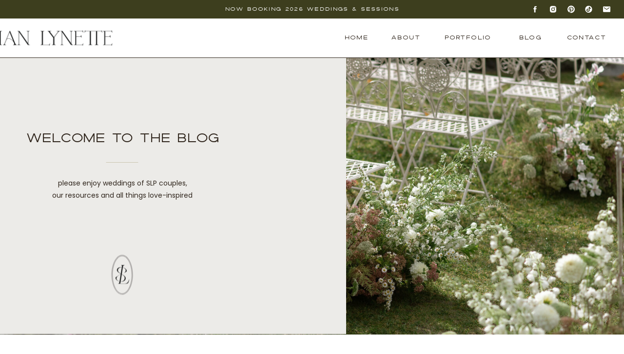

--- FILE ---
content_type: text/html; charset=UTF-8
request_url: https://siobhanlynette.com/tag/couples-photographer/
body_size: 19794
content:
<!DOCTYPE html>
<html lang="en-US" id="html" class="d">
<head>
<link rel="stylesheet" type="text/css" href="//lib.showit.co/engine/2.6.4/showit.css" />
<meta name='robots' content='index, follow, max-image-preview:large, max-snippet:-1, max-video-preview:-1' />

            <script data-no-defer="1" data-ezscrex="false" data-cfasync="false" data-pagespeed-no-defer data-cookieconsent="ignore">
                var ctPublicFunctions = {"_ajax_nonce":"d761dc9fce","_rest_nonce":"d47501e6d6","_ajax_url":"\/wp-admin\/admin-ajax.php","_rest_url":"https:\/\/siobhanlynette.com\/wp-json\/","data__cookies_type":"native","data__ajax_type":"admin_ajax","data__bot_detector_enabled":"0","data__frontend_data_log_enabled":1,"cookiePrefix":"","wprocket_detected":false,"host_url":"siobhanlynette.com","text__ee_click_to_select":"Click to select the whole data","text__ee_original_email":"The complete one is","text__ee_got_it":"Got it","text__ee_blocked":"Blocked","text__ee_cannot_connect":"Cannot connect","text__ee_cannot_decode":"Can not decode email. Unknown reason","text__ee_email_decoder":"CleanTalk email decoder","text__ee_wait_for_decoding":"The magic is on the way!","text__ee_decoding_process":"Please wait a few seconds while we decode the contact data."}
            </script>
        
            <script data-no-defer="1" data-ezscrex="false" data-cfasync="false" data-pagespeed-no-defer data-cookieconsent="ignore">
                var ctPublic = {"_ajax_nonce":"d761dc9fce","settings__forms__check_internal":"0","settings__forms__check_external":"0","settings__forms__force_protection":0,"settings__forms__search_test":"0","settings__data__bot_detector_enabled":"0","settings__sfw__anti_crawler":0,"blog_home":"https:\/\/siobhanlynette.com\/","pixel__setting":"3","pixel__enabled":false,"pixel__url":"https:\/\/moderate9-v4.cleantalk.org\/pixel\/5eb8864bb1891d23b91843a0e045a0dd.gif","data__email_check_before_post":"1","data__email_check_exist_post":1,"data__cookies_type":"native","data__key_is_ok":true,"data__visible_fields_required":true,"wl_brandname":"Anti-Spam by CleanTalk","wl_brandname_short":"CleanTalk","ct_checkjs_key":639462845,"emailEncoderPassKey":"98e91df27bb84e37f202b6bb22e29eb4","bot_detector_forms_excluded":"W10=","advancedCacheExists":false,"varnishCacheExists":false,"wc_ajax_add_to_cart":false}
            </script>
        
	<!-- This site is optimized with the Yoast SEO plugin v26.3 - https://yoast.com/wordpress/plugins/seo/ -->
	<title>couples photographer Archives - siobhanlynette.com</title>
	<link rel="canonical" href="https://siobhanlynette.com/tag/couples-photographer/" />
	<meta property="og:locale" content="en_US" />
	<meta property="og:type" content="article" />
	<meta property="og:title" content="couples photographer Archives - siobhanlynette.com" />
	<meta property="og:url" content="https://siobhanlynette.com/tag/couples-photographer/" />
	<meta property="og:site_name" content="siobhanlynette.com" />
	<meta property="og:image" content="https://siobhanlynette.com/wp-content/uploads/sites/38169/2025/07/ireland-6566-scaled.jpg" />
	<meta property="og:image:width" content="1709" />
	<meta property="og:image:height" content="2560" />
	<meta property="og:image:type" content="image/jpeg" />
	<meta name="twitter:card" content="summary_large_image" />
	<script type="application/ld+json" class="yoast-schema-graph">{"@context":"https://schema.org","@graph":[{"@type":"CollectionPage","@id":"https://siobhanlynette.com/tag/couples-photographer/","url":"https://siobhanlynette.com/tag/couples-photographer/","name":"couples photographer Archives - siobhanlynette.com","isPartOf":{"@id":"https://siobhanlynette.com/#website"},"primaryImageOfPage":{"@id":"https://siobhanlynette.com/tag/couples-photographer/#primaryimage"},"image":{"@id":"https://siobhanlynette.com/tag/couples-photographer/#primaryimage"},"thumbnailUrl":"https://siobhanlynette.com/wp-content/uploads/sites/38169/2023/09/CL-0109-scaled.jpg","breadcrumb":{"@id":"https://siobhanlynette.com/tag/couples-photographer/#breadcrumb"},"inLanguage":"en-US"},{"@type":"ImageObject","inLanguage":"en-US","@id":"https://siobhanlynette.com/tag/couples-photographer/#primaryimage","url":"https://siobhanlynette.com/wp-content/uploads/sites/38169/2023/09/CL-0109-scaled.jpg","contentUrl":"https://siobhanlynette.com/wp-content/uploads/sites/38169/2023/09/CL-0109-scaled.jpg","width":1709,"height":2560},{"@type":"BreadcrumbList","@id":"https://siobhanlynette.com/tag/couples-photographer/#breadcrumb","itemListElement":[{"@type":"ListItem","position":1,"name":"Home","item":"https://siobhanlynette.com/"},{"@type":"ListItem","position":2,"name":"couples photographer"}]},{"@type":"WebSite","@id":"https://siobhanlynette.com/#website","url":"https://siobhanlynette.com/","name":"siobhanlynette.com","description":"Siobhan Lynette Photography is a documentary photographer with an editorial and candid feel to her images. Based in Corvallis, OR she is willing to travel all over the world to capture joyful and genuine love stories.","potentialAction":[{"@type":"SearchAction","target":{"@type":"EntryPoint","urlTemplate":"https://siobhanlynette.com/?s={search_term_string}"},"query-input":{"@type":"PropertyValueSpecification","valueRequired":true,"valueName":"search_term_string"}}],"inLanguage":"en-US"}]}</script>
	<!-- / Yoast SEO plugin. -->


<link rel="alternate" type="application/rss+xml" title="siobhanlynette.com &raquo; Feed" href="https://siobhanlynette.com/feed/" />
<link rel="alternate" type="application/rss+xml" title="siobhanlynette.com &raquo; Comments Feed" href="https://siobhanlynette.com/comments/feed/" />
<link rel="alternate" type="application/rss+xml" title="siobhanlynette.com &raquo; couples photographer Tag Feed" href="https://siobhanlynette.com/tag/couples-photographer/feed/" />
<script type="text/javascript">
/* <![CDATA[ */
window._wpemojiSettings = {"baseUrl":"https:\/\/s.w.org\/images\/core\/emoji\/16.0.1\/72x72\/","ext":".png","svgUrl":"https:\/\/s.w.org\/images\/core\/emoji\/16.0.1\/svg\/","svgExt":".svg","source":{"concatemoji":"https:\/\/siobhanlynette.com\/wp-includes\/js\/wp-emoji-release.min.js?ver=6.8.3"}};
/*! This file is auto-generated */
!function(s,n){var o,i,e;function c(e){try{var t={supportTests:e,timestamp:(new Date).valueOf()};sessionStorage.setItem(o,JSON.stringify(t))}catch(e){}}function p(e,t,n){e.clearRect(0,0,e.canvas.width,e.canvas.height),e.fillText(t,0,0);var t=new Uint32Array(e.getImageData(0,0,e.canvas.width,e.canvas.height).data),a=(e.clearRect(0,0,e.canvas.width,e.canvas.height),e.fillText(n,0,0),new Uint32Array(e.getImageData(0,0,e.canvas.width,e.canvas.height).data));return t.every(function(e,t){return e===a[t]})}function u(e,t){e.clearRect(0,0,e.canvas.width,e.canvas.height),e.fillText(t,0,0);for(var n=e.getImageData(16,16,1,1),a=0;a<n.data.length;a++)if(0!==n.data[a])return!1;return!0}function f(e,t,n,a){switch(t){case"flag":return n(e,"\ud83c\udff3\ufe0f\u200d\u26a7\ufe0f","\ud83c\udff3\ufe0f\u200b\u26a7\ufe0f")?!1:!n(e,"\ud83c\udde8\ud83c\uddf6","\ud83c\udde8\u200b\ud83c\uddf6")&&!n(e,"\ud83c\udff4\udb40\udc67\udb40\udc62\udb40\udc65\udb40\udc6e\udb40\udc67\udb40\udc7f","\ud83c\udff4\u200b\udb40\udc67\u200b\udb40\udc62\u200b\udb40\udc65\u200b\udb40\udc6e\u200b\udb40\udc67\u200b\udb40\udc7f");case"emoji":return!a(e,"\ud83e\udedf")}return!1}function g(e,t,n,a){var r="undefined"!=typeof WorkerGlobalScope&&self instanceof WorkerGlobalScope?new OffscreenCanvas(300,150):s.createElement("canvas"),o=r.getContext("2d",{willReadFrequently:!0}),i=(o.textBaseline="top",o.font="600 32px Arial",{});return e.forEach(function(e){i[e]=t(o,e,n,a)}),i}function t(e){var t=s.createElement("script");t.src=e,t.defer=!0,s.head.appendChild(t)}"undefined"!=typeof Promise&&(o="wpEmojiSettingsSupports",i=["flag","emoji"],n.supports={everything:!0,everythingExceptFlag:!0},e=new Promise(function(e){s.addEventListener("DOMContentLoaded",e,{once:!0})}),new Promise(function(t){var n=function(){try{var e=JSON.parse(sessionStorage.getItem(o));if("object"==typeof e&&"number"==typeof e.timestamp&&(new Date).valueOf()<e.timestamp+604800&&"object"==typeof e.supportTests)return e.supportTests}catch(e){}return null}();if(!n){if("undefined"!=typeof Worker&&"undefined"!=typeof OffscreenCanvas&&"undefined"!=typeof URL&&URL.createObjectURL&&"undefined"!=typeof Blob)try{var e="postMessage("+g.toString()+"("+[JSON.stringify(i),f.toString(),p.toString(),u.toString()].join(",")+"));",a=new Blob([e],{type:"text/javascript"}),r=new Worker(URL.createObjectURL(a),{name:"wpTestEmojiSupports"});return void(r.onmessage=function(e){c(n=e.data),r.terminate(),t(n)})}catch(e){}c(n=g(i,f,p,u))}t(n)}).then(function(e){for(var t in e)n.supports[t]=e[t],n.supports.everything=n.supports.everything&&n.supports[t],"flag"!==t&&(n.supports.everythingExceptFlag=n.supports.everythingExceptFlag&&n.supports[t]);n.supports.everythingExceptFlag=n.supports.everythingExceptFlag&&!n.supports.flag,n.DOMReady=!1,n.readyCallback=function(){n.DOMReady=!0}}).then(function(){return e}).then(function(){var e;n.supports.everything||(n.readyCallback(),(e=n.source||{}).concatemoji?t(e.concatemoji):e.wpemoji&&e.twemoji&&(t(e.twemoji),t(e.wpemoji)))}))}((window,document),window._wpemojiSettings);
/* ]]> */
</script>
<style id='wp-emoji-styles-inline-css' type='text/css'>

	img.wp-smiley, img.emoji {
		display: inline !important;
		border: none !important;
		box-shadow: none !important;
		height: 1em !important;
		width: 1em !important;
		margin: 0 0.07em !important;
		vertical-align: -0.1em !important;
		background: none !important;
		padding: 0 !important;
	}
</style>
<link rel='stylesheet' id='wp-block-library-css' href='https://siobhanlynette.com/wp-includes/css/dist/block-library/style.min.css?ver=6.8.3' type='text/css' media='all' />
<style id='classic-theme-styles-inline-css' type='text/css'>
/*! This file is auto-generated */
.wp-block-button__link{color:#fff;background-color:#32373c;border-radius:9999px;box-shadow:none;text-decoration:none;padding:calc(.667em + 2px) calc(1.333em + 2px);font-size:1.125em}.wp-block-file__button{background:#32373c;color:#fff;text-decoration:none}
</style>
<style id='global-styles-inline-css' type='text/css'>
:root{--wp--preset--aspect-ratio--square: 1;--wp--preset--aspect-ratio--4-3: 4/3;--wp--preset--aspect-ratio--3-4: 3/4;--wp--preset--aspect-ratio--3-2: 3/2;--wp--preset--aspect-ratio--2-3: 2/3;--wp--preset--aspect-ratio--16-9: 16/9;--wp--preset--aspect-ratio--9-16: 9/16;--wp--preset--color--black: #000000;--wp--preset--color--cyan-bluish-gray: #abb8c3;--wp--preset--color--white: #ffffff;--wp--preset--color--pale-pink: #f78da7;--wp--preset--color--vivid-red: #cf2e2e;--wp--preset--color--luminous-vivid-orange: #ff6900;--wp--preset--color--luminous-vivid-amber: #fcb900;--wp--preset--color--light-green-cyan: #7bdcb5;--wp--preset--color--vivid-green-cyan: #00d084;--wp--preset--color--pale-cyan-blue: #8ed1fc;--wp--preset--color--vivid-cyan-blue: #0693e3;--wp--preset--color--vivid-purple: #9b51e0;--wp--preset--gradient--vivid-cyan-blue-to-vivid-purple: linear-gradient(135deg,rgba(6,147,227,1) 0%,rgb(155,81,224) 100%);--wp--preset--gradient--light-green-cyan-to-vivid-green-cyan: linear-gradient(135deg,rgb(122,220,180) 0%,rgb(0,208,130) 100%);--wp--preset--gradient--luminous-vivid-amber-to-luminous-vivid-orange: linear-gradient(135deg,rgba(252,185,0,1) 0%,rgba(255,105,0,1) 100%);--wp--preset--gradient--luminous-vivid-orange-to-vivid-red: linear-gradient(135deg,rgba(255,105,0,1) 0%,rgb(207,46,46) 100%);--wp--preset--gradient--very-light-gray-to-cyan-bluish-gray: linear-gradient(135deg,rgb(238,238,238) 0%,rgb(169,184,195) 100%);--wp--preset--gradient--cool-to-warm-spectrum: linear-gradient(135deg,rgb(74,234,220) 0%,rgb(151,120,209) 20%,rgb(207,42,186) 40%,rgb(238,44,130) 60%,rgb(251,105,98) 80%,rgb(254,248,76) 100%);--wp--preset--gradient--blush-light-purple: linear-gradient(135deg,rgb(255,206,236) 0%,rgb(152,150,240) 100%);--wp--preset--gradient--blush-bordeaux: linear-gradient(135deg,rgb(254,205,165) 0%,rgb(254,45,45) 50%,rgb(107,0,62) 100%);--wp--preset--gradient--luminous-dusk: linear-gradient(135deg,rgb(255,203,112) 0%,rgb(199,81,192) 50%,rgb(65,88,208) 100%);--wp--preset--gradient--pale-ocean: linear-gradient(135deg,rgb(255,245,203) 0%,rgb(182,227,212) 50%,rgb(51,167,181) 100%);--wp--preset--gradient--electric-grass: linear-gradient(135deg,rgb(202,248,128) 0%,rgb(113,206,126) 100%);--wp--preset--gradient--midnight: linear-gradient(135deg,rgb(2,3,129) 0%,rgb(40,116,252) 100%);--wp--preset--font-size--small: 13px;--wp--preset--font-size--medium: 20px;--wp--preset--font-size--large: 36px;--wp--preset--font-size--x-large: 42px;--wp--preset--spacing--20: 0.44rem;--wp--preset--spacing--30: 0.67rem;--wp--preset--spacing--40: 1rem;--wp--preset--spacing--50: 1.5rem;--wp--preset--spacing--60: 2.25rem;--wp--preset--spacing--70: 3.38rem;--wp--preset--spacing--80: 5.06rem;--wp--preset--shadow--natural: 6px 6px 9px rgba(0, 0, 0, 0.2);--wp--preset--shadow--deep: 12px 12px 50px rgba(0, 0, 0, 0.4);--wp--preset--shadow--sharp: 6px 6px 0px rgba(0, 0, 0, 0.2);--wp--preset--shadow--outlined: 6px 6px 0px -3px rgba(255, 255, 255, 1), 6px 6px rgba(0, 0, 0, 1);--wp--preset--shadow--crisp: 6px 6px 0px rgba(0, 0, 0, 1);}:where(.is-layout-flex){gap: 0.5em;}:where(.is-layout-grid){gap: 0.5em;}body .is-layout-flex{display: flex;}.is-layout-flex{flex-wrap: wrap;align-items: center;}.is-layout-flex > :is(*, div){margin: 0;}body .is-layout-grid{display: grid;}.is-layout-grid > :is(*, div){margin: 0;}:where(.wp-block-columns.is-layout-flex){gap: 2em;}:where(.wp-block-columns.is-layout-grid){gap: 2em;}:where(.wp-block-post-template.is-layout-flex){gap: 1.25em;}:where(.wp-block-post-template.is-layout-grid){gap: 1.25em;}.has-black-color{color: var(--wp--preset--color--black) !important;}.has-cyan-bluish-gray-color{color: var(--wp--preset--color--cyan-bluish-gray) !important;}.has-white-color{color: var(--wp--preset--color--white) !important;}.has-pale-pink-color{color: var(--wp--preset--color--pale-pink) !important;}.has-vivid-red-color{color: var(--wp--preset--color--vivid-red) !important;}.has-luminous-vivid-orange-color{color: var(--wp--preset--color--luminous-vivid-orange) !important;}.has-luminous-vivid-amber-color{color: var(--wp--preset--color--luminous-vivid-amber) !important;}.has-light-green-cyan-color{color: var(--wp--preset--color--light-green-cyan) !important;}.has-vivid-green-cyan-color{color: var(--wp--preset--color--vivid-green-cyan) !important;}.has-pale-cyan-blue-color{color: var(--wp--preset--color--pale-cyan-blue) !important;}.has-vivid-cyan-blue-color{color: var(--wp--preset--color--vivid-cyan-blue) !important;}.has-vivid-purple-color{color: var(--wp--preset--color--vivid-purple) !important;}.has-black-background-color{background-color: var(--wp--preset--color--black) !important;}.has-cyan-bluish-gray-background-color{background-color: var(--wp--preset--color--cyan-bluish-gray) !important;}.has-white-background-color{background-color: var(--wp--preset--color--white) !important;}.has-pale-pink-background-color{background-color: var(--wp--preset--color--pale-pink) !important;}.has-vivid-red-background-color{background-color: var(--wp--preset--color--vivid-red) !important;}.has-luminous-vivid-orange-background-color{background-color: var(--wp--preset--color--luminous-vivid-orange) !important;}.has-luminous-vivid-amber-background-color{background-color: var(--wp--preset--color--luminous-vivid-amber) !important;}.has-light-green-cyan-background-color{background-color: var(--wp--preset--color--light-green-cyan) !important;}.has-vivid-green-cyan-background-color{background-color: var(--wp--preset--color--vivid-green-cyan) !important;}.has-pale-cyan-blue-background-color{background-color: var(--wp--preset--color--pale-cyan-blue) !important;}.has-vivid-cyan-blue-background-color{background-color: var(--wp--preset--color--vivid-cyan-blue) !important;}.has-vivid-purple-background-color{background-color: var(--wp--preset--color--vivid-purple) !important;}.has-black-border-color{border-color: var(--wp--preset--color--black) !important;}.has-cyan-bluish-gray-border-color{border-color: var(--wp--preset--color--cyan-bluish-gray) !important;}.has-white-border-color{border-color: var(--wp--preset--color--white) !important;}.has-pale-pink-border-color{border-color: var(--wp--preset--color--pale-pink) !important;}.has-vivid-red-border-color{border-color: var(--wp--preset--color--vivid-red) !important;}.has-luminous-vivid-orange-border-color{border-color: var(--wp--preset--color--luminous-vivid-orange) !important;}.has-luminous-vivid-amber-border-color{border-color: var(--wp--preset--color--luminous-vivid-amber) !important;}.has-light-green-cyan-border-color{border-color: var(--wp--preset--color--light-green-cyan) !important;}.has-vivid-green-cyan-border-color{border-color: var(--wp--preset--color--vivid-green-cyan) !important;}.has-pale-cyan-blue-border-color{border-color: var(--wp--preset--color--pale-cyan-blue) !important;}.has-vivid-cyan-blue-border-color{border-color: var(--wp--preset--color--vivid-cyan-blue) !important;}.has-vivid-purple-border-color{border-color: var(--wp--preset--color--vivid-purple) !important;}.has-vivid-cyan-blue-to-vivid-purple-gradient-background{background: var(--wp--preset--gradient--vivid-cyan-blue-to-vivid-purple) !important;}.has-light-green-cyan-to-vivid-green-cyan-gradient-background{background: var(--wp--preset--gradient--light-green-cyan-to-vivid-green-cyan) !important;}.has-luminous-vivid-amber-to-luminous-vivid-orange-gradient-background{background: var(--wp--preset--gradient--luminous-vivid-amber-to-luminous-vivid-orange) !important;}.has-luminous-vivid-orange-to-vivid-red-gradient-background{background: var(--wp--preset--gradient--luminous-vivid-orange-to-vivid-red) !important;}.has-very-light-gray-to-cyan-bluish-gray-gradient-background{background: var(--wp--preset--gradient--very-light-gray-to-cyan-bluish-gray) !important;}.has-cool-to-warm-spectrum-gradient-background{background: var(--wp--preset--gradient--cool-to-warm-spectrum) !important;}.has-blush-light-purple-gradient-background{background: var(--wp--preset--gradient--blush-light-purple) !important;}.has-blush-bordeaux-gradient-background{background: var(--wp--preset--gradient--blush-bordeaux) !important;}.has-luminous-dusk-gradient-background{background: var(--wp--preset--gradient--luminous-dusk) !important;}.has-pale-ocean-gradient-background{background: var(--wp--preset--gradient--pale-ocean) !important;}.has-electric-grass-gradient-background{background: var(--wp--preset--gradient--electric-grass) !important;}.has-midnight-gradient-background{background: var(--wp--preset--gradient--midnight) !important;}.has-small-font-size{font-size: var(--wp--preset--font-size--small) !important;}.has-medium-font-size{font-size: var(--wp--preset--font-size--medium) !important;}.has-large-font-size{font-size: var(--wp--preset--font-size--large) !important;}.has-x-large-font-size{font-size: var(--wp--preset--font-size--x-large) !important;}
:where(.wp-block-post-template.is-layout-flex){gap: 1.25em;}:where(.wp-block-post-template.is-layout-grid){gap: 1.25em;}
:where(.wp-block-columns.is-layout-flex){gap: 2em;}:where(.wp-block-columns.is-layout-grid){gap: 2em;}
:root :where(.wp-block-pullquote){font-size: 1.5em;line-height: 1.6;}
</style>
<link rel='stylesheet' id='cleantalk-public-css-css' href='https://siobhanlynette.com/wp-content/plugins/cleantalk-spam-protect/css/cleantalk-public.min.css?ver=6.67_1762444087' type='text/css' media='all' />
<link rel='stylesheet' id='cleantalk-email-decoder-css-css' href='https://siobhanlynette.com/wp-content/plugins/cleantalk-spam-protect/css/cleantalk-email-decoder.min.css?ver=6.67_1762444087' type='text/css' media='all' />
<script type="text/javascript" src="https://siobhanlynette.com/wp-content/plugins/cleantalk-spam-protect/js/apbct-public-bundle_gathering.min.js?ver=6.67_1762444088" id="apbct-public-bundle_gathering.min-js-js"></script>
<script type="text/javascript" src="https://siobhanlynette.com/wp-includes/js/jquery/jquery.min.js?ver=3.7.1" id="jquery-core-js"></script>
<script type="text/javascript" src="https://siobhanlynette.com/wp-includes/js/jquery/jquery-migrate.min.js?ver=3.4.1" id="jquery-migrate-js"></script>
<script type="text/javascript" src="https://siobhanlynette.com/wp-content/plugins/showit/public/js/showit.js?ver=1765944619" id="si-script-js"></script>
<link rel="https://api.w.org/" href="https://siobhanlynette.com/wp-json/" /><link rel="alternate" title="JSON" type="application/json" href="https://siobhanlynette.com/wp-json/wp/v2/tags/27" /><link rel="EditURI" type="application/rsd+xml" title="RSD" href="https://siobhanlynette.com/xmlrpc.php?rsd" />
		<script type="text/javascript" async defer data-pin-color="red"  data-pin-hover="true"
			src="https://siobhanlynette.com/wp-content/plugins/pinterest-pin-it-button-on-image-hover-and-post/js/pinit.js"></script>
		<link rel="icon" href="https://siobhanlynette.com/wp-content/uploads/sites/38169/2024/10/cropped-2024-Logos-1-32x32.png" sizes="32x32" />
<link rel="icon" href="https://siobhanlynette.com/wp-content/uploads/sites/38169/2024/10/cropped-2024-Logos-1-192x192.png" sizes="192x192" />
<link rel="apple-touch-icon" href="https://siobhanlynette.com/wp-content/uploads/sites/38169/2024/10/cropped-2024-Logos-1-180x180.png" />
<meta name="msapplication-TileImage" content="https://siobhanlynette.com/wp-content/uploads/sites/38169/2024/10/cropped-2024-Logos-1-270x270.png" />

<meta charset="UTF-8" />
<meta name="viewport" content="width=device-width, initial-scale=1" />
<link rel="preconnect" href="https://static.showit.co" />

<link rel="preconnect" href="https://fonts.googleapis.com">
<link rel="preconnect" href="https://fonts.gstatic.com" crossorigin>
<link href="https://fonts.googleapis.com/css?family=Poppins:regular|Poppins:600|Poppins:300" rel="stylesheet" type="text/css"/>
<style>
@font-face{font-family:Dallas Light;src:url('//static.showit.co/file/PYrnZ5lIQYCdkhLIrf3d6w/shared/dallas-light-webfont.woff');}
@font-face{font-family:Conso;src:url('//static.showit.co/file/2DBUPrCVSn-RxblqRPFuqg/shared/conso-light.woff');}
</style>
<script id="init_data" type="application/json">
{"mobile":{"w":320},"desktop":{"w":1200,"bgFillType":"color","bgColor":"colors-7"},"sid":"hupcd166d342i_2svmpahg","break":768,"assetURL":"//static.showit.co","contactFormId":"194386/329562","cfAction":"aHR0cHM6Ly9jbGllbnRzZXJ2aWNlLnNob3dpdC5jby9jb250YWN0Zm9ybQ==","sgAction":"aHR0cHM6Ly9jbGllbnRzZXJ2aWNlLnNob3dpdC5jby9zb2NpYWxncmlk","blockData":[{"slug":"freebie","visible":"a","states":[],"d":{"h":38,"w":1200,"bgFillType":"color","bgColor":"colors-6","bgMediaType":"none"},"m":{"h":79,"w":320,"bgFillType":"color","bgColor":"colors-6","bgMediaType":"none"}},{"slug":"menu","visible":"a","states":[],"d":{"h":80,"w":1200,"locking":{"side":"st"},"bgFillType":"color","bgColor":"colors-7","bgMediaType":"none"},"m":{"h":61,"w":320,"locking":{"side":"st"},"bgFillType":"color","bgColor":"colors-7","bgMediaType":"none"}},{"slug":"hero","visible":"a","states":[],"d":{"h":569,"w":1200,"bgFillType":"color","bgColor":"colors-5","bgMediaType":"image","bgImage":{"key":"a-Ztw0cN3_FyOHv_aK07NQ/194386/j_j_-_siobhan_lynette_photography-9288.jpg","aspect_ratio":1.49801,"title":"J + J - Siobhan Lynette Photography-9288","type":"asset"},"bgOpacity":"100","bgPos":"cm","bgScroll":"x"},"m":{"h":653,"w":320,"bgFillType":"color","bgColor":"colors-5","bgMediaType":"image","bgImage":{"key":"EQLEhpWuXYBjpGUkYLN5Eg/194386/h_g-4752.jpg","aspect_ratio":1.49813,"title":"H + G-4752","type":"asset"},"bgOpacity":100,"bgPos":"ct","bgScale":"fit","bgScroll":"x"}},{"slug":"sidebar","visible":"d","states":[],"d":{"h":1,"w":1200,"bgFillType":"color","bgColor":"colors-7","bgMediaType":"none"},"m":{"h":200,"w":320,"bgFillType":"color","bgColor":"colors-7","bgMediaType":"none"}},{"slug":"blog-posts","visible":"a","states":[{"d":{"bgMediaType":"none"},"m":{"bgMediaType":"none"},"slug":"view-1"},{"d":{"bgMediaType":"none"},"m":{"bgMediaType":"none"},"slug":"view-2"}],"d":{"h":793,"w":1200,"bgFillType":"color","bgColor":"colors-7","bgMediaType":"none"},"m":{"h":1280,"w":320,"bgFillType":"color","bgColor":"colors-7","bgMediaType":"none"},"stateTrans":[{},{}]},{"slug":"end-post-loop","visible":"a","states":[],"d":{"h":1,"w":1200,"bgFillType":"color","bgColor":"#FFFFFF","bgMediaType":"none"},"m":{"h":1,"w":320,"bgFillType":"color","bgColor":"#FFFFFF","bgMediaType":"none"}},{"slug":"pagnation","visible":"a","states":[],"d":{"h":119,"w":1200,"bgFillType":"color","bgColor":"colors-7","bgMediaType":"none"},"m":{"h":200,"w":320,"bgFillType":"color","bgColor":"colors-7","bgMediaType":"none"}},{"slug":"search","visible":"a","states":[],"d":{"h":400,"w":1200,"bgFillType":"color","bgColor":"colors-1","bgMediaType":"none"},"m":{"h":523,"w":320,"bgFillType":"color","bgColor":"colors-1","bgMediaType":"none"}},{"slug":"footer","visible":"a","states":[{"d":{"bgFillType":"color","bgColor":"#000000:0","bgMediaType":"none"},"m":{"bgFillType":"color","bgColor":"#000000:0","bgMediaType":"none"},"slug":"view-1"},{"d":{"bgFillType":"color","bgColor":"#000000:0","bgMediaType":"none"},"m":{"bgFillType":"color","bgColor":"#000000:0","bgMediaType":"none"},"slug":"view-2"}],"d":{"h":470,"w":1200,"bgFillType":"color","bgColor":"colors-6","bgMediaType":"none"},"m":{"h":717,"w":320,"bgFillType":"color","bgColor":"colors-6","bgMediaType":"none"},"stateTrans":[{},{}]},{"slug":"menu-open","visible":"m","states":[],"d":{"h":400,"w":1200,"bgFillType":"color","bgColor":"colors-6","bgMediaType":"image","bgOpacity":18,"bgPos":"cm","bgScale":"cover","bgScroll":"p"},"m":{"h":562,"w":320,"locking":{"side":"t"},"nature":"wH","bgFillType":"color","bgColor":"colors-6","bgMediaType":"image","bgOpacity":18,"bgPos":"cm","bgScale":"cover","bgScroll":"p"}}],"elementData":[{"type":"icon","visible":"d","id":"freebie_0","blockId":"freebie","m":{"x":82,"y":14,"w":14,"h":14,"a":0},"d":{"x":1009,"y":10,"w":17,"h":18,"a":0,"lockH":"r"}},{"type":"icon","visible":"d","id":"freebie_1","blockId":"freebie","m":{"x":118,"y":14,"w":14,"h":14,"a":0},"d":{"x":1046,"y":10,"w":17,"h":18,"a":0,"lockH":"r"}},{"type":"icon","visible":"d","id":"freebie_2","blockId":"freebie","m":{"x":154,"y":14,"w":14,"h":14,"a":0},"d":{"x":1083,"y":10,"w":17,"h":18,"a":0,"lockH":"r"}},{"type":"icon","visible":"d","id":"freebie_3","blockId":"freebie","m":{"x":189,"y":14,"w":14,"h":14,"a":0},"d":{"x":1119,"y":10,"w":17,"h":18,"a":0,"lockH":"r"}},{"type":"icon","visible":"d","id":"freebie_4","blockId":"freebie","m":{"x":225,"y":14,"w":14,"h":14,"a":0},"d":{"x":1156,"y":10,"w":17,"h":18,"a":0,"lockH":"r"}},{"type":"text","visible":"a","id":"freebie_5","blockId":"freebie","m":{"x":42,"y":22,"w":237,"h":35,"a":0},"d":{"x":330,"y":10,"w":541,"h":19,"a":0}},{"type":"text","visible":"d","id":"menu_0","blockId":"menu","m":{"x":109,"y":91,"w":102.60000000000001,"h":19,"a":0},"d":{"x":587,"y":27,"w":128,"h":26,"a":0,"lockH":"r"}},{"type":"text","visible":"d","id":"menu_1","blockId":"menu","m":{"x":109,"y":91,"w":102.60000000000001,"h":19,"a":0},"d":{"x":688,"y":27,"w":128,"h":26,"a":0,"lockH":"r"}},{"type":"text","visible":"d","id":"menu_2","blockId":"menu","m":{"x":109,"y":91,"w":102.60000000000001,"h":19,"a":0},"d":{"x":816,"y":27,"w":128,"h":26,"a":0,"lockH":"r"}},{"type":"text","visible":"d","id":"menu_3","blockId":"menu","m":{"x":109,"y":91,"w":102.60000000000001,"h":19,"a":0},"d":{"x":1059,"y":27,"w":128,"h":26,"a":0,"lockH":"r"}},{"type":"text","visible":"d","id":"menu_4","blockId":"menu","m":{"x":109,"y":91,"w":102.60000000000001,"h":19,"a":0},"d":{"x":944,"y":27,"w":128,"h":26,"a":0,"lockH":"r"}},{"type":"line","visible":"a","id":"menu_5","blockId":"menu","m":{"x":0,"y":60,"w":320,"h":1,"a":0},"d":{"x":0,"y":80,"w":1200,"h":1,"a":0,"lockH":"s"}},{"type":"icon","visible":"m","id":"menu_6","blockId":"menu","m":{"x":265,"y":17,"w":37,"h":27,"a":0},"d":{"x":550,"y":-10,"w":100,"h":100,"a":0},"pc":[{"type":"show","block":"menu-open"}]},{"type":"graphic","visible":"a","id":"menu_7","blockId":"menu","m":{"x":0,"y":9,"w":255,"h":43,"a":0},"d":{"x":-171,"y":6,"w":388,"h":68,"a":0},"c":{"key":"0M-xQ7K-SbiW5pyRAbhsTg/194386/artboard_1_10_4x.png","aspect_ratio":1}},{"type":"simple","visible":"d","id":"hero_0","blockId":"hero","m":{"x":14,"y":45,"w":306,"h":184,"a":0},"d":{"x":0,"y":0,"w":670,"h":568,"a":0,"lockH":"ls"}},{"type":"text","visible":"a","id":"hero_1","blockId":"hero","m":{"x":47,"y":303,"w":227,"h":45,"a":0},"d":{"x":-98,"y":149,"w":618,"h":37,"a":0}},{"type":"text","visible":"a","id":"hero_2","blockId":"hero","m":{"x":28,"y":402,"w":264,"h":117,"a":0},"d":{"x":-5,"y":246,"w":432,"h":107,"a":0}},{"type":"line","visible":"a","id":"hero_3","blockId":"hero","m":{"x":133,"y":374,"w":55,"h":1,"a":0},"d":{"x":178,"y":215,"w":66,"h":1,"a":0}},{"type":"graphic","visible":"a","id":"hero_4","blockId":"hero","m":{"x":48,"y":538,"w":224,"h":68,"a":0},"d":{"x":12,"y":402,"w":398,"h":87,"a":0},"c":{"key":"3RsQUqvVaPizFo3KY5R3Zg/194386/4.png","aspect_ratio":1}},{"type":"graphic","visible":"a","id":"sidebar_0","blockId":"sidebar","m":{"x":60,"y":81,"w":200,"h":284,"a":0},"d":{"x":987,"y":101,"w":336,"h":365,"a":0,"gs":{"s":100}},"c":{"key":"RvK_DB6e8ya9TbzrhIb-Tg/194386/me-4571-2.jpg","aspect_ratio":0.66755}},{"type":"simple","visible":"a","id":"sidebar_1","blockId":"sidebar","m":{"x":48,"y":30,"w":224,"h":140,"a":0},"d":{"x":985,"y":502,"w":339,"h":401,"a":0}},{"type":"text","visible":"a","id":"sidebar_2","blockId":"sidebar","m":{"x":47,"y":411,"w":227,"h":45,"a":0},"d":{"x":1050,"y":545,"w":210,"h":37,"a":0}},{"type":"text","visible":"a","id":"sidebar_3","blockId":"sidebar","m":{"x":28,"y":510,"w":264,"h":158,"a":0},"d":{"x":1021,"y":625,"w":268,"h":179,"a":0}},{"type":"line","visible":"a","id":"sidebar_4","blockId":"sidebar","m":{"x":133,"y":482,"w":55,"h":1,"a":0},"d":{"x":1122,"y":611,"w":66,"h":1,"a":0}},{"type":"simple","visible":"a","id":"sidebar_5","blockId":"sidebar","m":{"x":61,"y":448,"w":199,"h":37,"a":0},"d":{"x":1055,"y":834,"w":199,"h":36,"a":0}},{"type":"text","visible":"a","id":"sidebar_6","blockId":"sidebar","m":{"x":109,"y":453,"w":103,"h":28,"a":0},"d":{"x":1055,"y":839,"w":199,"h":26,"a":0}},{"type":"graphic","visible":"a","id":"sidebar_7","blockId":"sidebar","m":{"x":60,"y":81,"w":200,"h":284,"a":0},"d":{"x":987,"y":933,"w":336,"h":365,"a":0,"gs":{"s":10}},"c":{"key":"2i1IpBsfE-fH-ifB3hP7wA/194386/h_g-2612.jpg","aspect_ratio":1.49813}},{"type":"simple","visible":"a","id":"sidebar_8","blockId":"sidebar","m":{"x":48,"y":30,"w":224,"h":140,"a":0},"d":{"x":987,"y":933,"w":336,"h":365,"a":0,"o":20}},{"type":"text","visible":"a","id":"sidebar_9","blockId":"sidebar","m":{"x":47,"y":411,"w":227,"h":45,"a":0},"d":{"x":1050,"y":1070,"w":210,"h":37,"a":0}},{"type":"text","visible":"a","id":"sidebar_10","blockId":"sidebar","m":{"x":47,"y":411,"w":227,"h":45,"a":0},"d":{"x":1014,"y":1088,"w":283,"h":37,"a":0}},{"type":"text","visible":"a","id":"blog-posts_view-1_0","blockId":"blog-posts","m":{"x":29,"y":259,"w":263,"h":47,"a":0},"d":{"x":-48,"y":430,"w":431,"h":72,"a":0}},{"type":"text","visible":"a","id":"blog-posts_view-1_1","blockId":"blog-posts","m":{"x":26,"y":381,"w":269,"h":234,"a":0},"d":{"x":-38,"y":621,"w":411,"h":125,"a":0}},{"type":"line","visible":"a","id":"blog-posts_view-1_2","blockId":"blog-posts","m":{"x":133,"y":358,"w":55,"h":1,"a":0},"d":{"x":134,"y":583,"w":66,"h":1,"a":0}},{"type":"text","visible":"a","id":"blog-posts_view-1_3","blockId":"blog-posts","m":{"x":22,"y":318,"w":276,"h":19,"a":0},"d":{"x":-1,"y":525,"w":337,"h":18,"a":0}},{"type":"graphic","visible":"a","id":"blog-posts_view-1_4","blockId":"blog-posts","m":{"x":14,"y":39,"w":292,"h":198,"a":0},"d":{"x":-58,"y":96,"w":450,"h":298,"a":0},"c":{"key":"MIu6PluBQdOPJtUSWv8CzQ/shared/pexels-cottonbro-3778969.jpg","aspect_ratio":0.66792}},{"type":"text","visible":"a","id":"blog-posts_view-2_0","blockId":"blog-posts","m":{"x":29,"y":875,"w":263,"h":47,"a":0},"d":{"x":464,"y":430,"w":431,"h":72,"a":0}},{"type":"text","visible":"a","id":"blog-posts_view-2_1","blockId":"blog-posts","m":{"x":26,"y":997,"w":269,"h":234,"a":0},"d":{"x":474,"y":621,"w":411,"h":125,"a":0}},{"type":"line","visible":"a","id":"blog-posts_view-2_2","blockId":"blog-posts","m":{"x":133,"y":974,"w":55,"h":1,"a":0},"d":{"x":646,"y":583,"w":66,"h":1,"a":0}},{"type":"text","visible":"a","id":"blog-posts_view-2_3","blockId":"blog-posts","m":{"x":22,"y":934,"w":276,"h":19,"a":0},"d":{"x":511,"y":525,"w":337,"h":18,"a":0}},{"type":"graphic","visible":"a","id":"blog-posts_view-2_4","blockId":"blog-posts","m":{"x":14,"y":655,"w":292,"h":198,"a":0},"d":{"x":454,"y":96,"w":450,"h":298,"a":0},"c":{"key":"erLK4qh1RRm_kIcsKFQQqQ/shared/spacejoy-hwwp4ltgeqa-unsplash.jpg","aspect_ratio":1.77778}},{"type":"text","visible":"a","id":"pagnation_0","blockId":"pagnation","m":{"x":41,"y":115,"w":238,"h":19,"a":0},"d":{"x":34,"y":47,"w":526,"h":26,"a":0,"lockH":"l"}},{"type":"text","visible":"a","id":"pagnation_1","blockId":"pagnation","m":{"x":58,"y":56,"w":205,"h":19,"a":0},"d":{"x":647,"y":47,"w":526,"h":26,"a":0,"lockH":"r"}},{"type":"icon","visible":"m","id":"pagnation_2","blockId":"pagnation","m":{"x":235,"y":115,"w":54,"h":29,"a":0},"d":{"x":550,"y":10,"w":100,"h":100,"a":0}},{"type":"icon","visible":"m","id":"pagnation_3","blockId":"pagnation","m":{"x":35,"y":51,"w":54,"h":29,"a":180},"d":{"x":550,"y":10,"w":100,"h":100,"a":0}},{"type":"text","visible":"a","id":"search_0","blockId":"search","m":{"x":23,"y":295,"w":274,"h":24,"a":0},"d":{"x":684,"y":76,"w":414,"h":37,"a":0}},{"type":"simple","visible":"a","id":"search_1","blockId":"search","m":{"x":11,"y":49,"w":298,"h":184,"a":0},"d":{"x":48,"y":64,"w":558,"h":272,"a":0}},{"type":"text","visible":"a","id":"search_2","blockId":"search","m":{"x":28,"y":339,"w":264,"h":20,"a":0},"d":{"x":675,"y":139,"w":432,"h":30,"a":0}},{"type":"text","visible":"a","id":"search_3","blockId":"search","m":{"x":28,"y":375,"w":264,"h":19,"a":0},"d":{"x":675,"y":191,"w":432,"h":30,"a":0}},{"type":"text","visible":"a","id":"search_4","blockId":"search","m":{"x":28,"y":411,"w":264,"h":24,"a":0},"d":{"x":675,"y":243,"w":432,"h":30,"a":0}},{"type":"text","visible":"a","id":"search_5","blockId":"search","m":{"x":28,"y":451,"w":264,"h":23,"a":0},"d":{"x":675,"y":295,"w":432,"h":30,"a":0}},{"type":"text","visible":"a","id":"search_6","blockId":"search","m":{"x":47,"y":113,"w":227,"h":45,"a":0},"d":{"x":98,"y":163,"w":458,"h":37,"a":0}},{"type":"simple","visible":"a","id":"search_7","blockId":"search","m":{"x":24,"y":176,"w":272,"h":37,"a":0},"d":{"x":87,"y":228,"w":480,"h":43,"a":0}},{"type":"text","visible":"a","id":"search_8","blockId":"search","m":{"x":28,"y":183,"w":264,"h":25,"a":0},"d":{"x":111,"y":235,"w":432,"h":30,"a":0}},{"type":"icon","visible":"a","id":"search_9","blockId":"search","m":{"x":143,"y":71,"w":35,"h":29,"a":0},"d":{"x":306,"y":100,"w":43,"h":39,"a":0}},{"type":"text","visible":"a","id":"footer_view-1_0","blockId":"footer","m":{"x":78,"y":562,"w":167,"h":19,"a":0},"d":{"x":936,"y":181,"w":258,"h":18,"a":0}},{"type":"line","visible":"a","id":"footer_view-1_1","blockId":"footer","m":{"x":49,"y":592,"w":224,"h":1,"a":0},"d":{"x":945,"y":208,"w":240,"h":1,"a":0}},{"type":"icon","visible":"a","id":"footer_view-1_2","blockId":"footer","m":{"x":143,"y":608,"w":35,"h":32,"a":0},"d":{"x":1051,"y":230,"w":28,"h":28,"a":0}},{"type":"graphic","visible":"a","id":"footer_view-1_3","blockId":"footer","m":{"x":-26,"y":21,"w":373,"h":140,"a":0},"d":{"x":0,"y":129,"w":329,"h":90,"a":0},"c":{"key":"Hz8QFYBI6s6EcJuTUwiJ2Q/194386/8.png","aspect_ratio":1}},{"type":"graphic","visible":"a","id":"footer_view-1_4","blockId":"footer","m":{"x":42,"y":385,"w":237,"h":106,"a":0},"d":{"x":436,"y":71,"w":329,"h":329,"a":0},"c":{"key":"njmq4EnUfw52LObo35mwAw/194386/white_sl_-_4_1.png","aspect_ratio":1}},{"type":"text","visible":"a","id":"footer_view-2_0","blockId":"footer","m":{"x":51,"y":536,"w":218,"h":23,"a":0},"d":{"x":995,"y":193,"w":138,"h":48,"a":0}},{"type":"graphic","visible":"a","id":"footer_view-2_1","blockId":"footer","m":{"x":-28,"y":23,"w":379,"h":134,"a":0},"d":{"x":-9,"y":156,"w":329,"h":43,"a":0},"c":{"key":"Hz8QFYBI6s6EcJuTUwiJ2Q/194386/8.png","aspect_ratio":1}},{"type":"text","visible":"a","id":"footer_1","blockId":"footer","m":{"x":88,"y":676,"w":144,"h":13,"a":0},"d":{"x":885,"y":425,"w":287,"h":18,"a":0,"lockH":"r"}},{"type":"social","visible":"a","id":"footer_2","blockId":"footer","m":{"x":10,"y":183,"w":300,"h":90,"a":0},"d":{"x":245,"y":86,"w":711,"h":183,"a":0}},{"type":"text","visible":"a","id":"footer_3","blockId":"footer","m":{"x":57,"y":285,"w":207,"h":19,"a":0},"d":{"x":428,"y":286,"w":344,"h":38,"a":0}},{"type":"text","visible":"a","id":"footer_4","blockId":"footer","m":{"x":27,"y":497,"w":268,"h":29,"a":0},"d":{"x":945,"y":144,"w":238,"h":30,"a":0}},{"type":"line","visible":"a","id":"footer_5","blockId":"footer","m":{"x":-8,"y":397,"w":328,"h":1,"a":0},"d":{"x":0,"y":399,"w":1200,"h":1,"a":0,"lockH":"s"}},{"type":"text","visible":"a","id":"footer_6","blockId":"footer","m":{"x":5,"y":340,"w":103,"h":19,"a":0},"d":{"x":32,"y":425,"w":100,"h":18,"a":0,"lockH":"l"}},{"type":"text","visible":"a","id":"footer_7","blockId":"footer","m":{"x":108,"y":340,"w":103,"h":19,"a":0},"d":{"x":176,"y":425,"w":100,"h":18,"a":0,"lockH":"l"}},{"type":"text","visible":"a","id":"footer_8","blockId":"footer","m":{"x":212,"y":340,"w":103,"h":19,"a":0},"d":{"x":320,"y":425,"w":100,"h":18,"a":0,"lockH":"l"}},{"type":"text","visible":"a","id":"menu-open_0","blockId":"menu-open","m":{"x":77,"y":119,"w":166,"h":23,"a":0},"d":{"x":501,"y":481,"w":199,"h":26,"a":0}},{"type":"text","visible":"a","id":"menu-open_1","blockId":"menu-open","m":{"x":77,"y":161,"w":166,"h":23,"a":0},"d":{"x":501,"y":481,"w":199,"h":26,"a":0}},{"type":"text","visible":"a","id":"menu-open_2","blockId":"menu-open","m":{"x":77,"y":203,"w":166,"h":23,"a":0},"d":{"x":501,"y":481,"w":199,"h":26,"a":0}},{"type":"text","visible":"a","id":"menu-open_3","blockId":"menu-open","m":{"x":77,"y":249,"w":166,"h":23,"a":0},"d":{"x":501,"y":481,"w":199,"h":26,"a":0}},{"type":"text","visible":"a","id":"menu-open_4","blockId":"menu-open","m":{"x":77,"y":291,"w":166,"h":23,"a":0},"d":{"x":501,"y":481,"w":199,"h":26,"a":0}},{"type":"icon","visible":"a","id":"menu-open_5","blockId":"menu-open","m":{"x":278,"y":16,"w":27,"h":28,"a":0,"lockV":"t"},"d":{"x":550,"y":150,"w":100,"h":100,"a":0},"pc":[{"type":"hide","block":"menu-open"}]},{"type":"text","visible":"a","id":"menu-open_6","blockId":"menu-open","m":{"x":108,"y":452,"w":103,"h":19,"a":0},"d":{"x":32,"y":425,"w":100,"h":18,"a":0,"lockH":"l"}},{"type":"text","visible":"a","id":"menu-open_7","blockId":"menu-open","m":{"x":108,"y":486,"w":103,"h":19,"a":0},"d":{"x":161,"y":425,"w":100,"h":18,"a":0,"lockH":"l"}},{"type":"text","visible":"a","id":"menu-open_8","blockId":"menu-open","m":{"x":109,"y":515,"w":103,"h":19,"a":0},"d":{"x":320,"y":425,"w":100,"h":18,"a":0,"lockH":"l"}},{"type":"line","visible":"a","id":"menu-open_9","blockId":"menu-open","m":{"x":-4,"y":416,"w":328,"h":1,"a":0},"d":{"x":0,"y":399,"w":1200,"h":1,"a":0,"lockH":"s"}},{"type":"graphic","visible":"a","id":"menu-open_10","blockId":"menu-open","m":{"x":-19,"y":10,"w":278,"h":40,"a":0},"d":{"x":460,"y":60,"w":280,"h":280,"a":0},"c":{"key":"Hz8QFYBI6s6EcJuTUwiJ2Q/194386/8.png","aspect_ratio":1}},{"type":"graphic","visible":"a","id":"menu-open_11","blockId":"menu-open","m":{"x":49,"y":338,"w":224,"h":60,"a":0},"d":{"x":460,"y":60,"w":280,"h":280,"a":0},"c":{"key":"njmq4EnUfw52LObo35mwAw/194386/white_sl_-_4_1.png","aspect_ratio":1}}]}
</script>
<link
rel="stylesheet"
type="text/css"
href="https://cdnjs.cloudflare.com/ajax/libs/animate.css/3.4.0/animate.min.css"
/>


<script src="//lib.showit.co/engine/2.6.4/showit-lib.min.js"></script>
<script src="//lib.showit.co/engine/2.6.4/showit.min.js"></script>
<script>

function initPage(){

}
</script>

<style id="si-page-css">
html.m {background-color:rgba(255,255,255,1);}
html.d {background-color:rgba(255,255,255,1);}
.d .se:has(.st-primary) {border-radius:10px;box-shadow:none;opacity:1;overflow:hidden;transition-duration:0.5s;}
.d .st-primary {padding:10px 14px 10px 14px;border-width:0px;border-color:rgba(0,0,0,1);background-color:rgba(0,0,0,1);background-image:none;border-radius:inherit;transition-duration:0.5s;}
.d .st-primary span {color:rgba(61,62,30,1);font-family:'Arial';font-weight:700;font-style:normal;font-size:14px;text-align:center;text-transform:uppercase;letter-spacing:0.1em;line-height:1.8;transition-duration:0.5s;}
.d .se:has(.st-primary:hover), .d .se:has(.trigger-child-hovers:hover .st-primary) {}
.d .st-primary.se-button:hover, .d .trigger-child-hovers:hover .st-primary.se-button {background-color:rgba(0,0,0,1);background-image:none;transition-property:background-color,background-image;}
.d .st-primary.se-button:hover span, .d .trigger-child-hovers:hover .st-primary.se-button span {}
.m .se:has(.st-primary) {border-radius:10px;box-shadow:none;opacity:1;overflow:hidden;}
.m .st-primary {padding:10px 14px 10px 14px;border-width:0px;border-color:rgba(0,0,0,1);background-color:rgba(0,0,0,1);background-image:none;border-radius:inherit;}
.m .st-primary span {color:rgba(61,62,30,1);font-family:'Arial';font-weight:700;font-style:normal;font-size:12px;text-align:center;text-transform:uppercase;letter-spacing:0.1em;line-height:1.8;}
.d .se:has(.st-secondary) {border-radius:10px;box-shadow:none;opacity:1;overflow:hidden;transition-duration:0.5s;}
.d .st-secondary {padding:10px 14px 10px 14px;border-width:2px;border-color:rgba(0,0,0,1);background-color:rgba(0,0,0,0);background-image:none;border-radius:inherit;transition-duration:0.5s;}
.d .st-secondary span {color:rgba(0,0,0,1);font-family:'Arial';font-weight:700;font-style:normal;font-size:14px;text-align:center;text-transform:uppercase;letter-spacing:0.1em;line-height:1.8;transition-duration:0.5s;}
.d .se:has(.st-secondary:hover), .d .se:has(.trigger-child-hovers:hover .st-secondary) {}
.d .st-secondary.se-button:hover, .d .trigger-child-hovers:hover .st-secondary.se-button {border-color:rgba(0,0,0,0.7);background-color:rgba(0,0,0,0);background-image:none;transition-property:border-color,background-color,background-image;}
.d .st-secondary.se-button:hover span, .d .trigger-child-hovers:hover .st-secondary.se-button span {color:rgba(0,0,0,0.7);transition-property:color;}
.m .se:has(.st-secondary) {border-radius:10px;box-shadow:none;opacity:1;overflow:hidden;}
.m .st-secondary {padding:10px 14px 10px 14px;border-width:2px;border-color:rgba(0,0,0,1);background-color:rgba(0,0,0,0);background-image:none;border-radius:inherit;}
.m .st-secondary span {color:rgba(0,0,0,1);font-family:'Arial';font-weight:700;font-style:normal;font-size:12px;text-align:center;text-transform:uppercase;letter-spacing:0.1em;line-height:1.8;}
.d .st-d-title,.d .se-wpt h1 {color:rgba(0,0,0,1);line-height:1.2;letter-spacing:0em;font-size:54px;text-align:left;font-family:'Dallas Light';font-weight:400;font-style:normal;}
.d .se-wpt h1 {margin-bottom:30px;}
.d .st-d-title.se-rc a {color:rgba(0,0,0,1);}
.d .st-d-title.se-rc a:hover {text-decoration:underline;color:rgba(0,0,0,1);opacity:0.8;}
.m .st-m-title,.m .se-wpt h1 {color:rgba(0,0,0,1);line-height:1.2;letter-spacing:0em;font-size:36px;text-align:left;font-family:'Dallas Light';font-weight:400;font-style:normal;}
.m .se-wpt h1 {margin-bottom:20px;}
.m .st-m-title.se-rc a {color:rgba(0,0,0,1);}
.m .st-m-title.se-rc a:hover {text-decoration:underline;color:rgba(0,0,0,1);opacity:0.8;}
.d .st-d-heading,.d .se-wpt h2 {color:rgba(48,38,29,1);line-height:1.2;letter-spacing:0em;font-size:34px;text-align:center;font-family:'Conso';font-weight:400;font-style:normal;}
.d .se-wpt h2 {margin-bottom:24px;}
.d .st-d-heading.se-rc a {color:rgba(48,38,29,1);}
.d .st-d-heading.se-rc a:hover {text-decoration:underline;color:rgba(48,38,29,1);opacity:0.8;}
.m .st-m-heading,.m .se-wpt h2 {color:rgba(48,38,29,1);line-height:1.2;letter-spacing:0em;font-size:26px;text-align:center;font-family:'Conso';font-weight:400;font-style:normal;}
.m .se-wpt h2 {margin-bottom:20px;}
.m .st-m-heading.se-rc a {color:rgba(48,38,29,1);}
.m .st-m-heading.se-rc a:hover {text-decoration:underline;color:rgba(48,38,29,1);opacity:0.8;}
.d .st-d-subheading,.d .se-wpt h3 {color:rgba(48,38,29,1);text-transform:uppercase;line-height:1.8;letter-spacing:0.1em;font-size:14px;text-align:center;font-family:'Poppins';font-weight:600;font-style:normal;}
.d .se-wpt h3 {margin-bottom:18px;}
.d .st-d-subheading.se-rc a {color:rgba(48,38,29,1);}
.d .st-d-subheading.se-rc a:hover {text-decoration:underline;color:rgba(48,38,29,1);opacity:0.8;}
.m .st-m-subheading,.m .se-wpt h3 {color:rgba(48,38,29,1);text-transform:uppercase;line-height:1.8;letter-spacing:0.1em;font-size:12px;text-align:center;font-family:'Poppins';font-weight:600;font-style:normal;}
.m .se-wpt h3 {margin-bottom:18px;}
.m .st-m-subheading.se-rc a {color:rgba(48,38,29,1);}
.m .st-m-subheading.se-rc a:hover {text-decoration:underline;color:rgba(48,38,29,1);opacity:0.8;}
.d .st-d-paragraph {color:rgba(48,38,29,1);line-height:1.8;letter-spacing:0em;font-size:14px;text-align:justify;font-family:'Poppins';font-weight:300;font-style:normal;}
.d .se-wpt p {margin-bottom:16px;}
.d .st-d-paragraph.se-rc a {color:rgba(48,38,29,1);}
.d .st-d-paragraph.se-rc a:hover {text-decoration:underline;color:rgba(48,38,29,1);opacity:0.8;}
.m .st-m-paragraph {color:rgba(48,38,29,1);line-height:1.8;letter-spacing:0em;font-size:14px;text-align:justify;font-family:'Poppins';font-weight:300;font-style:normal;}
.m .se-wpt p {margin-bottom:16px;}
.m .st-m-paragraph.se-rc a {color:rgba(48,38,29,1);}
.m .st-m-paragraph.se-rc a:hover {text-decoration:underline;color:rgba(48,38,29,1);opacity:0.8;}
.m .sib-freebie {height:79px;}
.d .sib-freebie {height:38px;}
.m .sib-freebie .ss-bg {background-color:rgba(61,62,30,1);}
.d .sib-freebie .ss-bg {background-color:rgba(61,62,30,1);}
.d .sie-freebie_0 {left:1009px;top:10px;width:17px;height:18px;}
.m .sie-freebie_0 {left:82px;top:14px;width:14px;height:14px;display:none;}
.d .sie-freebie_0 svg {fill:rgba(255,255,255,1);}
.m .sie-freebie_0 svg {fill:rgba(255,255,255,1);}
.d .sie-freebie_1 {left:1046px;top:10px;width:17px;height:18px;}
.m .sie-freebie_1 {left:118px;top:14px;width:14px;height:14px;display:none;}
.d .sie-freebie_1 svg {fill:rgba(255,255,255,1);}
.m .sie-freebie_1 svg {fill:rgba(255,255,255,1);}
.d .sie-freebie_2 {left:1083px;top:10px;width:17px;height:18px;}
.m .sie-freebie_2 {left:154px;top:14px;width:14px;height:14px;display:none;}
.d .sie-freebie_2 svg {fill:rgba(255,255,255,1);}
.m .sie-freebie_2 svg {fill:rgba(255,255,255,1);}
.d .sie-freebie_3 {left:1119px;top:10px;width:17px;height:18px;}
.m .sie-freebie_3 {left:189px;top:14px;width:14px;height:14px;display:none;}
.d .sie-freebie_3 svg {fill:rgba(255,255,255,1);}
.m .sie-freebie_3 svg {fill:rgba(255,255,255,1);}
.d .sie-freebie_4 {left:1156px;top:10px;width:17px;height:18px;}
.m .sie-freebie_4 {left:225px;top:14px;width:14px;height:14px;display:none;}
.d .sie-freebie_4 svg {fill:rgba(255,255,255,1);}
.m .sie-freebie_4 svg {fill:rgba(255,255,255,1);}
.d .sie-freebie_5 {left:330px;top:10px;width:541px;height:19px;}
.m .sie-freebie_5 {left:42px;top:22px;width:237px;height:35px;}
.d .sie-freebie_5-text {color:rgba(255,255,255,1);line-height:1.4;letter-spacing:0.1em;font-size:13px;text-align:center;font-family:'Dallas Light';font-weight:400;font-style:normal;}
.m .sie-freebie_5-text {color:rgba(255,255,255,1);line-height:1.4;letter-spacing:0.1em;font-size:13px;text-align:center;font-family:'Dallas Light';font-weight:400;font-style:normal;}
.sib-menu {z-index:50;}
.m .sib-menu {height:61px;}
.d .sib-menu {height:80px;}
.m .sib-menu .ss-bg {background-color:rgba(255,255,255,1);}
.d .sib-menu .ss-bg {background-color:rgba(255,255,255,1);}
.d .sie-menu_0 {left:587px;top:27px;width:128px;height:26px;}
.m .sie-menu_0 {left:109px;top:91px;width:102.60000000000001px;height:19px;display:none;}
.d .sie-menu_0-text {letter-spacing:0.1em;text-align:center;font-family:'Dallas Light';font-weight:400;font-style:normal;}
.m .sie-menu_0-text {color:rgba(255,255,255,1);letter-spacing:0.1em;text-align:center;font-family:'Dallas Light';font-weight:400;font-style:normal;}
.d .sie-menu_1 {left:688px;top:27px;width:128px;height:26px;}
.m .sie-menu_1 {left:109px;top:91px;width:102.60000000000001px;height:19px;display:none;}
.d .sie-menu_1-text {letter-spacing:0.1em;text-align:center;font-family:'Dallas Light';font-weight:400;font-style:normal;}
.m .sie-menu_1-text {letter-spacing:0.1em;text-align:center;font-family:'Poppins';font-weight:400;font-style:normal;}
.d .sie-menu_2 {left:816px;top:27px;width:128px;height:26px;}
.m .sie-menu_2 {left:109px;top:91px;width:102.60000000000001px;height:19px;display:none;}
.d .sie-menu_2-text {letter-spacing:0.1em;text-align:center;font-family:'Dallas Light';font-weight:400;font-style:normal;}
.m .sie-menu_2-text {letter-spacing:0.1em;text-align:center;font-family:'Poppins';font-weight:400;font-style:normal;}
.d .sie-menu_3 {left:1059px;top:27px;width:128px;height:26px;}
.m .sie-menu_3 {left:109px;top:91px;width:102.60000000000001px;height:19px;display:none;}
.d .sie-menu_3-text {letter-spacing:0.1em;text-align:center;font-family:'Dallas Light';font-weight:400;font-style:normal;}
.m .sie-menu_3-text {letter-spacing:0.1em;text-align:center;font-family:'Poppins';font-weight:400;font-style:normal;}
.d .sie-menu_4 {left:944px;top:27px;width:128px;height:26px;}
.m .sie-menu_4 {left:109px;top:91px;width:102.60000000000001px;height:19px;display:none;}
.d .sie-menu_4-text {color:rgba(48,38,29,1);letter-spacing:0.1em;text-align:center;font-family:'Dallas Light';font-weight:400;font-style:normal;}
.m .sie-menu_4-text {letter-spacing:0.1em;text-align:center;font-family:'Poppins';font-weight:400;font-style:normal;}
.d .sie-menu_5 {left:0px;top:80px;width:1200px;height:1px;}
.m .sie-menu_5 {left:0px;top:60px;width:320px;height:1px;}
.se-line {width:auto;height:auto;}
.sie-menu_5 svg {vertical-align:top;overflow:visible;pointer-events:none;box-sizing:content-box;}
.m .sie-menu_5 svg {stroke:rgba(48,38,29,1);transform:scaleX(1);padding:0.5px;height:1px;width:320px;}
.d .sie-menu_5 svg {stroke:rgba(48,38,29,1);transform:scaleX(1);padding:0.5px;height:1px;width:1200px;}
.m .sie-menu_5 line {stroke-linecap:butt;stroke-width:1;stroke-dasharray:none;pointer-events:all;}
.d .sie-menu_5 line {stroke-linecap:butt;stroke-width:1;stroke-dasharray:none;pointer-events:all;}
.d .sie-menu_6 {left:550px;top:-10px;width:100px;height:100px;display:none;}
.m .sie-menu_6 {left:265px;top:17px;width:37px;height:27px;}
.d .sie-menu_6 svg {fill:rgba(48,38,29,1);}
.m .sie-menu_6 svg {fill:rgba(48,38,29,1);}
.d .sie-menu_7 {left:-171px;top:6px;width:388px;height:68px;}
.m .sie-menu_7 {left:0px;top:9px;width:255px;height:43px;}
.d .sie-menu_7 .se-img {background-repeat:no-repeat;background-size:cover;background-position:50% 50%;border-radius:inherit;}
.m .sie-menu_7 .se-img {background-repeat:no-repeat;background-size:cover;background-position:50% 50%;border-radius:inherit;}
.m .sib-hero {height:653px;}
.d .sib-hero {height:569px;}
.m .sib-hero .ss-bg {background-color:rgba(248,247,246,1);}
.d .sib-hero .ss-bg {background-color:rgba(248,247,246,1);}
.d .sie-hero_0 {left:0px;top:0px;width:670px;height:568px;}
.m .sie-hero_0 {left:14px;top:45px;width:306px;height:184px;display:none;}
.d .sie-hero_0 .se-simple:hover {}
.m .sie-hero_0 .se-simple:hover {}
.d .sie-hero_0 .se-simple {background-color:rgba(236,235,232,1);}
.m .sie-hero_0 .se-simple {background-color:rgba(236,235,232,1);}
.d .sie-hero_1 {left:-98px;top:149px;width:618px;height:37px;}
.m .sie-hero_1 {left:47px;top:303px;width:227px;height:45px;}
.d .sie-hero_1-text {line-height:1.1;font-size:30px;text-align:center;font-family:'Dallas Light';font-weight:400;font-style:normal;}
.m .sie-hero_1-text {line-height:1.1;font-size:21px;text-align:center;font-family:'Dallas Light';font-weight:400;font-style:normal;}
.d .sie-hero_2 {left:-5px;top:246px;width:432px;height:107px;}
.m .sie-hero_2 {left:28px;top:402px;width:264px;height:117px;}
.d .sie-hero_2-text {text-align:center;font-family:'Poppins';font-weight:400;font-style:normal;}
.m .sie-hero_2-text {text-align:center;font-family:'Poppins';font-weight:400;font-style:normal;}
.d .sie-hero_3 {left:178px;top:215px;width:66px;height:1px;}
.m .sie-hero_3 {left:133px;top:374px;width:55px;height:1px;}
.sie-hero_3 svg {vertical-align:top;overflow:visible;pointer-events:none;box-sizing:content-box;}
.m .sie-hero_3 svg {stroke:rgba(203,197,175,1);transform:scaleX(1);padding:0.5px;height:1px;width:55px;}
.d .sie-hero_3 svg {stroke:rgba(203,197,175,1);transform:scaleX(1);padding:0.5px;height:1px;width:66px;}
.m .sie-hero_3 line {stroke-linecap:butt;stroke-width:1;stroke-dasharray:none;pointer-events:all;}
.d .sie-hero_3 line {stroke-linecap:butt;stroke-width:1;stroke-dasharray:none;pointer-events:all;}
.d .sie-hero_4 {left:12px;top:402px;width:398px;height:87px;}
.m .sie-hero_4 {left:48px;top:538px;width:224px;height:68px;}
.d .sie-hero_4 .se-img {background-repeat:no-repeat;background-size:cover;background-position:50% 50%;border-radius:inherit;}
.m .sie-hero_4 .se-img {background-repeat:no-repeat;background-size:cover;background-position:50% 50%;border-radius:inherit;}
.sib-sidebar {z-index:1;}
.m .sib-sidebar {height:200px;display:none;}
.d .sib-sidebar {height:1px;}
.m .sib-sidebar .ss-bg {background-color:rgba(255,255,255,1);}
.d .sib-sidebar .ss-bg {background-color:rgba(255,255,255,1);}
.d .sie-sidebar_0 {left:987px;top:101px;width:336px;height:365px;}
.m .sie-sidebar_0 {left:60px;top:81px;width:200px;height:284px;}
.d .sie-sidebar_0 .se-img {background-repeat:no-repeat;background-size:cover;background-position:100% 100%;border-radius:inherit;}
.m .sie-sidebar_0 .se-img {background-repeat:no-repeat;background-size:cover;background-position:100% 100%;border-radius:inherit;}
.d .sie-sidebar_1 {left:985px;top:502px;width:339px;height:401px;}
.m .sie-sidebar_1 {left:48px;top:30px;width:224px;height:140px;}
.d .sie-sidebar_1 .se-simple:hover {}
.m .sie-sidebar_1 .se-simple:hover {}
.d .sie-sidebar_1 .se-simple {background-color:rgba(248,247,246,1);}
.m .sie-sidebar_1 .se-simple {background-color:rgba(248,247,246,1);}
.d .sie-sidebar_2 {left:1050px;top:545px;width:210px;height:37px;}
.m .sie-sidebar_2 {left:47px;top:411px;width:227px;height:45px;}
.d .sie-sidebar_2-text {line-height:1.1;font-size:30px;text-align:center;font-family:'Dallas Light';font-weight:400;font-style:normal;}
.m .sie-sidebar_2-text {line-height:1.1;font-size:21px;text-align:center;font-family:'Dallas Light';font-weight:400;font-style:normal;}
.d .sie-sidebar_3 {left:1021px;top:625px;width:268px;height:179px;}
.m .sie-sidebar_3 {left:28px;top:510px;width:264px;height:158px;}
.d .sie-sidebar_3-text {text-align:center;font-family:'Poppins';font-weight:400;font-style:normal;}
.m .sie-sidebar_3-text {text-align:center;font-family:'Poppins';font-weight:400;font-style:normal;}
.d .sie-sidebar_4 {left:1122px;top:611px;width:66px;height:1px;}
.m .sie-sidebar_4 {left:133px;top:482px;width:55px;height:1px;}
.sie-sidebar_4 svg {vertical-align:top;overflow:visible;pointer-events:none;box-sizing:content-box;}
.m .sie-sidebar_4 svg {stroke:rgba(203,197,175,1);transform:scaleX(1);padding:0.5px;height:1px;width:55px;}
.d .sie-sidebar_4 svg {stroke:rgba(203,197,175,1);transform:scaleX(1);padding:0.5px;height:1px;width:66px;}
.m .sie-sidebar_4 line {stroke-linecap:butt;stroke-width:1;stroke-dasharray:none;pointer-events:all;}
.d .sie-sidebar_4 line {stroke-linecap:butt;stroke-width:1;stroke-dasharray:none;pointer-events:all;}
.d .sie-sidebar_5 {left:1055px;top:834px;width:199px;height:36px;border-radius:50px;}
.m .sie-sidebar_5 {left:61px;top:448px;width:199px;height:37px;border-radius:50px;}
.d .sie-sidebar_5 .se-simple:hover {}
.m .sie-sidebar_5 .se-simple:hover {}
.d .sie-sidebar_5 .se-simple {border-color:rgba(48,38,29,1);border-width:1px;background-color:rgba(0,0,0,0);border-style:solid;border-radius:inherit;}
.m .sie-sidebar_5 .se-simple {border-color:rgba(48,38,29,1);border-width:1px;background-color:rgba(0,0,0,0);border-style:solid;border-radius:inherit;}
.d .sie-sidebar_6 {left:1055px;top:839px;width:199px;height:26px;}
.m .sie-sidebar_6 {left:109px;top:453px;width:103px;height:28px;}
.d .sie-sidebar_6-text {color:rgba(48,38,29,1);line-height:2.1;letter-spacing:0.1em;font-size:12px;text-align:center;font-family:'Dallas Light';font-weight:400;font-style:normal;}
.m .sie-sidebar_6-text {color:rgba(48,38,29,1);line-height:2.1;letter-spacing:0.1em;font-size:12px;text-align:center;font-family:'Dallas Light';font-weight:400;font-style:normal;}
.d .sie-sidebar_7 {left:987px;top:933px;width:336px;height:365px;}
.m .sie-sidebar_7 {left:60px;top:81px;width:200px;height:284px;}
.d .sie-sidebar_7 .se-img {background-repeat:no-repeat;background-size:cover;background-position:10% 10%;border-radius:inherit;}
.m .sie-sidebar_7 .se-img {background-repeat:no-repeat;background-size:cover;background-position:10% 10%;border-radius:inherit;}
.d .sie-sidebar_8 {left:987px;top:933px;width:336px;height:365px;opacity:0.2;}
.m .sie-sidebar_8 {left:48px;top:30px;width:224px;height:140px;opacity:0.2;}
.d .sie-sidebar_8 .se-simple:hover {}
.m .sie-sidebar_8 .se-simple:hover {}
.d .sie-sidebar_8 .se-simple {background-color:rgba(0,0,0,1);}
.m .sie-sidebar_8 .se-simple {background-color:rgba(0,0,0,1);}
.d .sie-sidebar_9 {left:1050px;top:1070px;width:210px;height:37px;}
.m .sie-sidebar_9 {left:47px;top:411px;width:227px;height:45px;}
.d .sie-sidebar_9-text {color:rgba(255,255,255,1);line-height:1.1;font-size:15px;text-align:center;font-family:'Dallas Light';font-weight:400;font-style:normal;}
.m .sie-sidebar_9-text {color:rgba(255,255,255,1);line-height:1.1;font-size:21px;text-align:center;font-family:'Dallas Light';font-weight:400;font-style:normal;}
.d .sie-sidebar_10 {left:1014px;top:1088px;width:283px;height:37px;}
.m .sie-sidebar_10 {left:47px;top:411px;width:227px;height:45px;}
.d .sie-sidebar_10-text {color:rgba(255,255,255,1);line-height:1.1;font-size:40px;text-align:center;font-family:'Dallas Light';font-weight:400;font-style:normal;}
.m .sie-sidebar_10-text {color:rgba(255,255,255,1);line-height:1.1;font-size:21px;text-align:center;font-family:'Dallas Light';font-weight:400;font-style:normal;}
.m .sib-blog-posts {height:1280px;}
.d .sib-blog-posts {height:793px;}
.m .sib-blog-posts .ss-bg {background-color:rgba(255,255,255,1);}
.d .sib-blog-posts .ss-bg {background-color:rgba(255,255,255,1);}
.m .sib-blog-posts .sis-blog-posts_view-1 {}
.d .sib-blog-posts .sis-blog-posts_view-1 {}
.d .sie-blog-posts_view-1_0 {left:-48px;top:430px;width:431px;height:72px;}
.m .sie-blog-posts_view-1_0 {left:29px;top:259px;width:263px;height:47px;}
.d .sie-blog-posts_view-1_0-text {line-height:1.1;font-size:21px;text-align:center;font-family:'Dallas Light';font-weight:400;font-style:normal;overflow:hidden;}
.m .sie-blog-posts_view-1_0-text {line-height:1.1;font-size:21px;text-align:center;font-family:'Dallas Light';font-weight:400;font-style:normal;overflow:hidden;}
.d .sie-blog-posts_view-1_1 {left:-38px;top:621px;width:411px;height:125px;}
.m .sie-blog-posts_view-1_1 {left:26px;top:381px;width:269px;height:234px;}
.d .sie-blog-posts_view-1_1-text {text-align:center;font-family:'Poppins';font-weight:400;font-style:normal;overflow:hidden;}
.m .sie-blog-posts_view-1_1-text {text-align:center;font-family:'Poppins';font-weight:400;font-style:normal;overflow:hidden;}
.d .sie-blog-posts_view-1_2 {left:134px;top:583px;width:66px;height:1px;}
.m .sie-blog-posts_view-1_2 {left:133px;top:358px;width:55px;height:1px;}
.sie-blog-posts_view-1_2 svg {vertical-align:top;overflow:visible;pointer-events:none;box-sizing:content-box;}
.m .sie-blog-posts_view-1_2 svg {stroke:rgba(203,197,175,1);transform:scaleX(1);padding:0.5px;height:1px;width:55px;}
.d .sie-blog-posts_view-1_2 svg {stroke:rgba(203,197,175,1);transform:scaleX(1);padding:0.5px;height:1px;width:66px;}
.m .sie-blog-posts_view-1_2 line {stroke-linecap:butt;stroke-width:1;stroke-dasharray:none;pointer-events:all;}
.d .sie-blog-posts_view-1_2 line {stroke-linecap:butt;stroke-width:1;stroke-dasharray:none;pointer-events:all;}
.d .sie-blog-posts_view-1_3 {left:-1px;top:525px;width:337px;height:18px;}
.m .sie-blog-posts_view-1_3 {left:22px;top:318px;width:276px;height:19px;}
.d .sie-blog-posts_view-1_3-text {color:rgba(48,38,29,1);text-transform:none;line-height:2;letter-spacing:0.2em;font-size:10px;text-align:center;font-family:'Dallas Light';font-weight:400;font-style:normal;}
.m .sie-blog-posts_view-1_3-text {color:rgba(48,38,29,1);text-transform:none;line-height:2;letter-spacing:0.2em;font-size:10px;text-align:center;font-family:'Dallas Light';font-weight:400;font-style:normal;}
.d .sie-blog-posts_view-1_4 {left:-58px;top:96px;width:450px;height:298px;border-radius:10px;}
.m .sie-blog-posts_view-1_4 {left:14px;top:39px;width:292px;height:198px;border-radius:10px;}
.d .sie-blog-posts_view-1_4 .se-img img {object-fit: cover;object-position: 50% 50%;border-radius: inherit;height: 100%;width: 100%;}
.m .sie-blog-posts_view-1_4 .se-img img {object-fit: cover;object-position: 50% 50%;border-radius: inherit;height: 100%;width: 100%;}
.m .sib-blog-posts .sis-blog-posts_view-2 {}
.d .sib-blog-posts .sis-blog-posts_view-2 {}
.d .sie-blog-posts_view-2_0 {left:464px;top:430px;width:431px;height:72px;}
.m .sie-blog-posts_view-2_0 {left:29px;top:875px;width:263px;height:47px;}
.d .sie-blog-posts_view-2_0-text {line-height:1.1;font-size:21px;text-align:center;font-family:'Dallas Light';font-weight:400;font-style:normal;overflow:hidden;}
.m .sie-blog-posts_view-2_0-text {line-height:1.1;font-size:21px;text-align:center;font-family:'Dallas Light';font-weight:400;font-style:normal;overflow:hidden;}
.d .sie-blog-posts_view-2_1 {left:474px;top:621px;width:411px;height:125px;}
.m .sie-blog-posts_view-2_1 {left:26px;top:997px;width:269px;height:234px;}
.d .sie-blog-posts_view-2_1-text {text-align:center;font-family:'Poppins';font-weight:400;font-style:normal;overflow:hidden;}
.m .sie-blog-posts_view-2_1-text {text-align:center;font-family:'Poppins';font-weight:400;font-style:normal;overflow:hidden;}
.d .sie-blog-posts_view-2_2 {left:646px;top:583px;width:66px;height:1px;}
.m .sie-blog-posts_view-2_2 {left:133px;top:974px;width:55px;height:1px;}
.sie-blog-posts_view-2_2 svg {vertical-align:top;overflow:visible;pointer-events:none;box-sizing:content-box;}
.m .sie-blog-posts_view-2_2 svg {stroke:rgba(203,197,175,1);transform:scaleX(1);padding:0.5px;height:1px;width:55px;}
.d .sie-blog-posts_view-2_2 svg {stroke:rgba(203,197,175,1);transform:scaleX(1);padding:0.5px;height:1px;width:66px;}
.m .sie-blog-posts_view-2_2 line {stroke-linecap:butt;stroke-width:1;stroke-dasharray:none;pointer-events:all;}
.d .sie-blog-posts_view-2_2 line {stroke-linecap:butt;stroke-width:1;stroke-dasharray:none;pointer-events:all;}
.d .sie-blog-posts_view-2_3 {left:511px;top:525px;width:337px;height:18px;}
.m .sie-blog-posts_view-2_3 {left:22px;top:934px;width:276px;height:19px;}
.d .sie-blog-posts_view-2_3-text {color:rgba(48,38,29,1);text-transform:none;line-height:2;letter-spacing:0.2em;font-size:10px;text-align:center;font-family:'Dallas Light';font-weight:400;font-style:normal;}
.m .sie-blog-posts_view-2_3-text {color:rgba(48,38,29,1);text-transform:none;line-height:2;letter-spacing:0.2em;font-size:10px;text-align:center;font-family:'Dallas Light';font-weight:400;font-style:normal;}
.d .sie-blog-posts_view-2_4 {left:454px;top:96px;width:450px;height:298px;border-radius:10px;}
.m .sie-blog-posts_view-2_4 {left:14px;top:655px;width:292px;height:198px;border-radius:10px;}
.d .sie-blog-posts_view-2_4 .se-img img {object-fit: cover;object-position: 50% 50%;border-radius: inherit;height: 100%;width: 100%;}
.m .sie-blog-posts_view-2_4 .se-img img {object-fit: cover;object-position: 50% 50%;border-radius: inherit;height: 100%;width: 100%;}
.m .sib-end-post-loop {height:1px;}
.d .sib-end-post-loop {height:1px;}
.m .sib-end-post-loop .ss-bg {background-color:rgba(255,255,255,1);}
.d .sib-end-post-loop .ss-bg {background-color:rgba(255,255,255,1);}
.m .sib-pagnation {height:200px;}
.d .sib-pagnation {height:119px;}
.m .sib-pagnation .ss-bg {background-color:rgba(255,255,255,1);}
.d .sib-pagnation .ss-bg {background-color:rgba(255,255,255,1);}
.d .sie-pagnation_0 {left:34px;top:47px;width:526px;height:26px;}
.m .sie-pagnation_0 {left:41px;top:115px;width:238px;height:19px;}
.d .sie-pagnation_0-text {letter-spacing:0.1em;text-align:left;font-family:'Dallas Light';font-weight:400;font-style:normal;}
.m .sie-pagnation_0-text {line-height:2;letter-spacing:0.1em;text-align:center;font-family:'Dallas Light';font-weight:400;font-style:normal;}
.d .sie-pagnation_1 {left:647px;top:47px;width:526px;height:26px;}
.m .sie-pagnation_1 {left:58px;top:56px;width:205px;height:19px;}
.d .sie-pagnation_1-text {letter-spacing:0.1em;text-align:right;font-family:'Dallas Light';font-weight:400;font-style:normal;}
.m .sie-pagnation_1-text {line-height:2;letter-spacing:0.1em;text-align:center;font-family:'Dallas Light';font-weight:400;font-style:normal;}
.d .sie-pagnation_2 {left:550px;top:10px;width:100px;height:100px;display:none;}
.m .sie-pagnation_2 {left:235px;top:115px;width:54px;height:29px;}
.d .sie-pagnation_2 svg {fill:rgba(0,0,0,1);}
.m .sie-pagnation_2 svg {fill:rgba(0,0,0,1);}
.d .sie-pagnation_3 {left:550px;top:10px;width:100px;height:100px;display:none;}
.m .sie-pagnation_3 {left:35px;top:51px;width:54px;height:29px;}
.d .sie-pagnation_3 svg {fill:rgba(0,0,0,1);}
.m .sie-pagnation_3 svg {fill:rgba(0,0,0,1);}
.m .sib-search {height:523px;}
.d .sib-search {height:400px;}
.m .sib-search .ss-bg {background-color:rgba(48,38,29,1);}
.d .sib-search .ss-bg {background-color:rgba(48,38,29,1);}
.d .sie-search_0 {left:684px;top:76px;width:414px;height:37px;}
.m .sie-search_0 {left:23px;top:295px;width:274px;height:24px;}
.d .sie-search_0-text {color:rgba(255,255,255,1);line-height:1.1;font-size:30px;text-align:center;font-family:'Dallas Light';font-weight:400;font-style:normal;}
.m .sie-search_0-text {color:rgba(255,255,255,1);line-height:1.1;font-size:21px;text-align:center;font-family:'Dallas Light';font-weight:400;font-style:normal;}
.d .sie-search_1 {left:48px;top:64px;width:558px;height:272px;}
.m .sie-search_1 {left:11px;top:49px;width:298px;height:184px;}
.d .sie-search_1 .se-simple:hover {}
.m .sie-search_1 .se-simple:hover {}
.d .sie-search_1 .se-simple {border-color:rgba(255,255,255,1);border-width:1px;background-color:rgba(0,0,0,0);border-style:solid;border-radius:inherit;}
.m .sie-search_1 .se-simple {border-color:rgba(255,255,255,1);border-width:1px;background-color:rgba(0,0,0,0);border-style:solid;border-radius:inherit;}
.d .sie-search_2 {left:675px;top:139px;width:432px;height:30px;}
.m .sie-search_2 {left:28px;top:339px;width:264px;height:20px;}
.d .sie-search_2-text {color:rgba(255,255,255,1);letter-spacing:0.1em;text-align:center;font-family:'Dallas Light';font-weight:400;font-style:normal;}
.m .sie-search_2-text {color:rgba(255,255,255,1);letter-spacing:0.1em;text-align:center;font-family:'Dallas Light';font-weight:400;font-style:normal;}
.d .sie-search_3 {left:675px;top:191px;width:432px;height:30px;}
.m .sie-search_3 {left:28px;top:375px;width:264px;height:19px;}
.d .sie-search_3-text {color:rgba(255,255,255,1);letter-spacing:0.1em;text-align:center;font-family:'Dallas Light';font-weight:400;font-style:normal;}
.m .sie-search_3-text {color:rgba(255,255,255,1);letter-spacing:0.1em;text-align:center;font-family:'Dallas Light';font-weight:400;font-style:normal;}
.d .sie-search_4 {left:675px;top:243px;width:432px;height:30px;}
.m .sie-search_4 {left:28px;top:411px;width:264px;height:24px;}
.d .sie-search_4-text {color:rgba(255,255,255,1);letter-spacing:0.1em;text-align:center;font-family:'Dallas Light';font-weight:400;font-style:normal;}
.m .sie-search_4-text {color:rgba(255,255,255,1);letter-spacing:0.1em;text-align:center;font-family:'Dallas Light';font-weight:400;font-style:normal;}
.d .sie-search_5 {left:675px;top:295px;width:432px;height:30px;}
.m .sie-search_5 {left:28px;top:451px;width:264px;height:23px;}
.d .sie-search_5-text {color:rgba(255,255,255,1);letter-spacing:0.1em;text-align:center;font-family:'Dallas Light';font-weight:400;font-style:normal;}
.m .sie-search_5-text {color:rgba(255,255,255,1);letter-spacing:0.1em;text-align:center;font-family:'Dallas Light';font-weight:400;font-style:normal;}
.d .sie-search_6 {left:98px;top:163px;width:458px;height:37px;}
.m .sie-search_6 {left:47px;top:113px;width:227px;height:45px;}
.d .sie-search_6-text {color:rgba(255,255,255,1);line-height:1.1;font-size:30px;text-align:center;font-family:'Dallas Light';font-weight:400;font-style:normal;}
.m .sie-search_6-text {color:rgba(255,255,255,1);line-height:1.1;font-size:21px;text-align:center;font-family:'Dallas Light';font-weight:400;font-style:normal;}
.d .sie-search_7 {left:87px;top:228px;width:480px;height:43px;}
.m .sie-search_7 {left:24px;top:176px;width:272px;height:37px;}
.d .sie-search_7 .se-simple:hover {}
.m .sie-search_7 .se-simple:hover {}
.d .sie-search_7 .se-simple {background-color:rgba(248,247,246,1);}
.m .sie-search_7 .se-simple {background-color:rgba(248,247,246,1);}
.d .sie-search_8 {left:111px;top:235px;width:432px;height:30px;}
.m .sie-search_8 {left:28px;top:183px;width:264px;height:25px;}
.d .sie-search_8-text {letter-spacing:0.1em;text-align:center;font-family:'Dallas Light';font-weight:400;font-style:normal;}
.m .sie-search_8-text {line-height:1.8;letter-spacing:0.1em;text-align:center;font-family:'Dallas Light';font-weight:400;font-style:normal;}
.d .sie-search_9 {left:306px;top:100px;width:43px;height:39px;}
.m .sie-search_9 {left:143px;top:71px;width:35px;height:29px;}
.d .sie-search_9 svg {fill:rgba(255,255,255,1);}
.m .sie-search_9 svg {fill:rgba(255,255,255,1);}
.m .sib-footer {height:717px;}
.d .sib-footer {height:470px;}
.m .sib-footer .ss-bg {background-color:rgba(61,62,30,1);}
.d .sib-footer .ss-bg {background-color:rgba(61,62,30,1);}
.m .sib-footer .sis-footer_view-1 {background-color:rgba(0,0,0,0);}
.d .sib-footer .sis-footer_view-1 {background-color:rgba(0,0,0,0);}
.d .sie-footer_view-1_0 {left:936px;top:181px;width:258px;height:18px;}
.m .sie-footer_view-1_0 {left:78px;top:562px;width:167px;height:19px;}
.d .sie-footer_view-1_0-text {color:rgba(255,255,255,1);text-transform:none;line-height:2;letter-spacing:0.3em;font-size:10px;text-align:center;font-family:'Dallas Light';font-weight:400;font-style:normal;}
.m .sie-footer_view-1_0-text {color:rgba(255,255,255,1);text-transform:none;line-height:2;letter-spacing:0.3em;font-size:10px;text-align:center;font-family:'Dallas Light';font-weight:400;font-style:normal;}
.d .sie-footer_view-1_1 {left:945px;top:208px;width:240px;height:1px;}
.m .sie-footer_view-1_1 {left:49px;top:592px;width:224px;height:1px;}
.sie-footer_view-1_1 svg {vertical-align:top;overflow:visible;pointer-events:none;box-sizing:content-box;}
.m .sie-footer_view-1_1 svg {stroke:rgba(255,255,255,1);transform:scaleX(1);padding:0.5px;height:1px;width:224px;}
.d .sie-footer_view-1_1 svg {stroke:rgba(255,255,255,1);transform:scaleX(1);padding:0.5px;height:1px;width:240px;}
.m .sie-footer_view-1_1 line {stroke-linecap:butt;stroke-width:1;stroke-dasharray:none;pointer-events:all;}
.d .sie-footer_view-1_1 line {stroke-linecap:butt;stroke-width:1;stroke-dasharray:none;pointer-events:all;}
.d .sie-footer_view-1_2 {left:1051px;top:230px;width:28px;height:28px;}
.m .sie-footer_view-1_2 {left:143px;top:608px;width:35px;height:32px;}
.d .sie-footer_view-1_2 svg {fill:rgba(255,255,255,1);}
.m .sie-footer_view-1_2 svg {fill:rgba(255,255,255,1);}
.d .sie-footer_view-1_3 {left:0px;top:129px;width:329px;height:90px;}
.m .sie-footer_view-1_3 {left:-26px;top:21px;width:373px;height:140px;}
.d .sie-footer_view-1_3 .se-img {background-repeat:no-repeat;background-size:cover;background-position:50% 50%;border-radius:inherit;}
.m .sie-footer_view-1_3 .se-img {background-repeat:no-repeat;background-size:cover;background-position:50% 50%;border-radius:inherit;}
.d .sie-footer_view-1_4 {left:436px;top:71px;width:329px;height:329px;}
.m .sie-footer_view-1_4 {left:42px;top:385px;width:237px;height:106px;}
.d .sie-footer_view-1_4 .se-img {background-repeat:no-repeat;background-size:cover;background-position:50% 50%;border-radius:inherit;}
.m .sie-footer_view-1_4 .se-img {background-repeat:no-repeat;background-size:cover;background-position:50% 50%;border-radius:inherit;}
.m .sib-footer .sis-footer_view-2 {background-color:rgba(0,0,0,0);}
.d .sib-footer .sis-footer_view-2 {background-color:rgba(0,0,0,0);}
.d .sie-footer_view-2_0 {left:995px;top:193px;width:138px;height:48px;}
.m .sie-footer_view-2_0 {left:51px;top:536px;width:218px;height:23px;}
.d .sie-footer_view-2_0-text {color:rgba(255,255,255,1);text-transform:none;line-height:2;letter-spacing:0.3em;font-size:10px;text-align:center;font-family:'Dallas Light';font-weight:400;font-style:normal;}
.m .sie-footer_view-2_0-text {color:rgba(255,255,255,1);text-transform:none;line-height:2;letter-spacing:0.3em;font-size:10px;text-align:center;font-family:'Dallas Light';font-weight:400;font-style:normal;}
.d .sie-footer_view-2_1 {left:-9px;top:156px;width:329px;height:43px;}
.m .sie-footer_view-2_1 {left:-28px;top:23px;width:379px;height:134px;}
.d .sie-footer_view-2_1 .se-img {background-repeat:no-repeat;background-size:cover;background-position:50% 50%;border-radius:inherit;}
.m .sie-footer_view-2_1 .se-img {background-repeat:no-repeat;background-size:cover;background-position:50% 50%;border-radius:inherit;}
.d .sie-footer_1 {left:885px;top:425px;width:287px;height:18px;}
.m .sie-footer_1 {left:88px;top:676px;width:144px;height:13px;}
.d .sie-footer_1-text {color:rgba(255,255,255,1);text-transform:uppercase;letter-spacing:0.2em;font-size:10px;text-align:right;font-family:'Dallas Light';font-weight:400;font-style:normal;}
.m .sie-footer_1-text {color:rgba(255,255,255,1);text-transform:lowercase;letter-spacing:0.1em;font-size:8px;text-align:center;font-family:'Dallas Light';font-weight:400;font-style:normal;}
.d .sie-footer_2 {left:245px;top:86px;width:711px;height:183px;}
.m .sie-footer_2 {left:10px;top:183px;width:300px;height:90px;}
.d .sie-footer_2 .sg-img-container {display:grid;justify-content:center;grid-template-columns:repeat(auto-fit, 183px);gap:5px;}
.d .sie-footer_2 .si-social-image {height:183px;width:183px;}
.m .sie-footer_2 .sg-img-container {display:grid;justify-content:center;grid-template-columns:repeat(auto-fit, 90px);gap:5px;}
.m .sie-footer_2 .si-social-image {height:90px;width:90px;}
.sie-footer_2 {overflow:hidden;}
.sie-footer_2 .si-social-grid {overflow:hidden;}
.sie-footer_2 img {border:none;object-fit:cover;max-height:100%;}
.d .sie-footer_3 {left:428px;top:286px;width:344px;height:38px;}
.m .sie-footer_3 {left:57px;top:285px;width:207px;height:19px;}
.d .sie-footer_3-text {color:rgba(255,255,255,0.5);text-transform:lowercase;letter-spacing:0.1em;font-size:20px;text-align:center;font-family:'Dallas Light';font-weight:400;font-style:normal;}
.m .sie-footer_3-text {color:rgba(255,255,255,0.6);text-transform:lowercase;letter-spacing:0.1em;font-size:12px;text-align:center;font-family:'Dallas Light';font-weight:400;font-style:normal;}
.d .sie-footer_4 {left:945px;top:144px;width:238px;height:30px;}
.m .sie-footer_4 {left:27px;top:497px;width:268px;height:29px;}
.d .sie-footer_4-text {color:rgba(255,255,255,1);text-transform:lowercase;letter-spacing:0.1em;font-size:16px;text-align:center;font-family:'Dallas Light';font-weight:400;font-style:normal;}
.m .sie-footer_4-text {color:rgba(255,255,255,1);text-transform:lowercase;letter-spacing:0.1em;font-size:16px;text-align:center;font-family:'Dallas Light';font-weight:400;font-style:normal;}
.d .sie-footer_5 {left:0px;top:399px;width:1200px;height:1px;}
.m .sie-footer_5 {left:-8px;top:397px;width:328px;height:1px;}
.sie-footer_5 svg {vertical-align:top;overflow:visible;pointer-events:none;box-sizing:content-box;}
.m .sie-footer_5 svg {stroke:rgba(255,255,255,1);transform:scaleX(1);padding:0.5px;height:1px;width:328px;}
.d .sie-footer_5 svg {stroke:rgba(255,255,255,1);transform:scaleX(1);padding:0.5px;height:1px;width:1200px;}
.m .sie-footer_5 line {stroke-linecap:butt;stroke-width:1;stroke-dasharray:none;pointer-events:all;}
.d .sie-footer_5 line {stroke-linecap:butt;stroke-width:1;stroke-dasharray:none;pointer-events:all;}
.d .sie-footer_6 {left:32px;top:425px;width:100px;height:18px;}
.m .sie-footer_6 {left:5px;top:340px;width:103px;height:19px;}
.d .sie-footer_6-text {color:rgba(255,255,255,1);text-transform:uppercase;letter-spacing:0.2em;font-size:10px;text-align:center;font-family:'Dallas Light';font-weight:400;font-style:normal;}
.m .sie-footer_6-text {color:rgba(255,255,255,1);text-transform:lowercase;letter-spacing:0.1em;font-size:10px;text-align:center;font-family:'Dallas Light';font-weight:400;font-style:normal;}
.d .sie-footer_7 {left:176px;top:425px;width:100px;height:18px;}
.m .sie-footer_7 {left:108px;top:340px;width:103px;height:19px;}
.d .sie-footer_7-text {color:rgba(255,255,255,1);text-transform:uppercase;letter-spacing:0.2em;font-size:10px;text-align:center;font-family:'Dallas Light';font-weight:400;font-style:normal;}
.m .sie-footer_7-text {color:rgba(255,255,255,1);text-transform:lowercase;letter-spacing:0.1em;font-size:10px;text-align:center;font-family:'Dallas Light';font-weight:400;font-style:normal;}
.d .sie-footer_8 {left:320px;top:425px;width:100px;height:18px;}
.m .sie-footer_8 {left:212px;top:340px;width:103px;height:19px;}
.d .sie-footer_8-text {color:rgba(255,255,255,1);text-transform:uppercase;letter-spacing:0.2em;font-size:10px;text-align:center;font-family:'Dallas Light';font-weight:400;font-style:normal;}
.m .sie-footer_8-text {color:rgba(255,255,255,1);text-transform:lowercase;letter-spacing:0.1em;font-size:10px;text-align:center;font-family:'Dallas Light';font-weight:400;font-style:normal;}
.sib-menu-open {z-index:100;}
.m .sib-menu-open {height:562px;display:none;}
.d .sib-menu-open {height:400px;display:none;}
.m .sib-menu-open .ss-bg {background-color:rgba(61,62,30,1);}
.d .sib-menu-open .ss-bg {background-color:rgba(61,62,30,1);}
.m .sib-menu-open.sb-nm-wH .sc {height:562px;}
.d .sie-menu-open_0 {left:501px;top:481px;width:199px;height:26px;}
.m .sie-menu-open_0 {left:77px;top:119px;width:166px;height:23px;}
.d .sie-menu-open_0-text {color:rgba(255,255,255,1);line-height:2.1;letter-spacing:0.1em;font-size:12px;text-align:left;font-family:'Dallas Light';font-weight:400;font-style:normal;}
.m .sie-menu-open_0-text {color:rgba(255,255,255,1);line-height:2.1;letter-spacing:0.1em;font-size:12px;text-align:center;font-family:'Dallas Light';font-weight:400;font-style:normal;}
.d .sie-menu-open_1 {left:501px;top:481px;width:199px;height:26px;}
.m .sie-menu-open_1 {left:77px;top:161px;width:166px;height:23px;}
.d .sie-menu-open_1-text {line-height:2.1;letter-spacing:0.1em;font-size:12px;text-align:left;font-family:'Dallas Light';font-weight:400;font-style:normal;}
.m .sie-menu-open_1-text {color:rgba(255,255,255,1);line-height:2.1;letter-spacing:0.1em;font-size:12px;text-align:center;font-family:'Dallas Light';font-weight:400;font-style:normal;}
.d .sie-menu-open_2 {left:501px;top:481px;width:199px;height:26px;}
.m .sie-menu-open_2 {left:77px;top:203px;width:166px;height:23px;}
.d .sie-menu-open_2-text {line-height:2.1;letter-spacing:0.1em;font-size:12px;text-align:left;font-family:'Dallas Light';font-weight:400;font-style:normal;}
.m .sie-menu-open_2-text {color:rgba(255,255,255,1);line-height:2.1;letter-spacing:0.1em;font-size:12px;text-align:center;font-family:'Dallas Light';font-weight:400;font-style:normal;}
.d .sie-menu-open_3 {left:501px;top:481px;width:199px;height:26px;}
.m .sie-menu-open_3 {left:77px;top:249px;width:166px;height:23px;}
.d .sie-menu-open_3-text {line-height:2.1;letter-spacing:0.1em;font-size:12px;text-align:left;font-family:'Dallas Light';font-weight:400;font-style:normal;}
.m .sie-menu-open_3-text {color:rgba(255,255,255,1);line-height:2.1;letter-spacing:0.1em;font-size:12px;text-align:center;font-family:'Dallas Light';font-weight:400;font-style:normal;}
.d .sie-menu-open_4 {left:501px;top:481px;width:199px;height:26px;}
.m .sie-menu-open_4 {left:77px;top:291px;width:166px;height:23px;}
.d .sie-menu-open_4-text {line-height:2.1;letter-spacing:0.1em;font-size:12px;text-align:center;font-family:'Dallas Light';font-weight:400;font-style:normal;}
.m .sie-menu-open_4-text {color:rgba(255,255,255,1);line-height:2.1;letter-spacing:0.1em;font-size:12px;text-align:center;font-family:'Dallas Light';font-weight:400;font-style:normal;}
.d .sie-menu-open_5 {left:550px;top:150px;width:100px;height:100px;}
.m .sie-menu-open_5 {left:278px;top:16px;width:27px;height:28px;}
.d .sie-menu-open_5 svg {fill:rgba(255,255,255,1);}
.m .sie-menu-open_5 svg {fill:rgba(255,255,255,1);}
.d .sie-menu-open_6 {left:32px;top:425px;width:100px;height:18px;}
.m .sie-menu-open_6 {left:108px;top:452px;width:103px;height:19px;}
.d .sie-menu-open_6-text {text-transform:uppercase;letter-spacing:0.2em;font-size:10px;text-align:center;font-family:'Dallas Light';font-weight:400;font-style:normal;}
.m .sie-menu-open_6-text {color:rgba(255,255,255,1);text-transform:lowercase;letter-spacing:0.1em;font-size:8px;text-align:center;font-family:'Dallas Light';font-weight:400;font-style:normal;}
.d .sie-menu-open_7 {left:161px;top:425px;width:100px;height:18px;}
.m .sie-menu-open_7 {left:108px;top:486px;width:103px;height:19px;}
.d .sie-menu-open_7-text {text-transform:uppercase;letter-spacing:0.2em;font-size:10px;text-align:center;font-family:'Dallas Light';font-weight:400;font-style:normal;}
.m .sie-menu-open_7-text {color:rgba(255,255,255,1);text-transform:lowercase;letter-spacing:0.1em;font-size:8px;text-align:center;font-family:'Dallas Light';font-weight:400;font-style:normal;}
.d .sie-menu-open_8 {left:320px;top:425px;width:100px;height:18px;}
.m .sie-menu-open_8 {left:109px;top:515px;width:103px;height:19px;}
.d .sie-menu-open_8-text {text-transform:uppercase;letter-spacing:0.2em;font-size:10px;text-align:center;font-family:'Dallas Light';font-weight:400;font-style:normal;}
.m .sie-menu-open_8-text {color:rgba(255,255,255,1);text-transform:lowercase;letter-spacing:0.1em;font-size:8px;text-align:center;font-family:'Dallas Light';font-weight:400;font-style:normal;}
.d .sie-menu-open_9 {left:0px;top:399px;width:1200px;height:1px;}
.m .sie-menu-open_9 {left:-4px;top:416px;width:328px;height:1px;}
.sie-menu-open_9 svg {vertical-align:top;overflow:visible;pointer-events:none;box-sizing:content-box;}
.m .sie-menu-open_9 svg {stroke:rgba(255,255,255,1);transform:scaleX(1);padding:0.5px;height:1px;width:328px;}
.d .sie-menu-open_9 svg {stroke:rgba(255,255,255,1);transform:scaleX(1);padding:0.5px;height:1px;width:1200px;}
.m .sie-menu-open_9 line {stroke-linecap:butt;stroke-width:1;stroke-dasharray:none;pointer-events:all;}
.d .sie-menu-open_9 line {stroke-linecap:butt;stroke-width:1;stroke-dasharray:none;pointer-events:all;}
.d .sie-menu-open_10 {left:460px;top:60px;width:280px;height:280px;}
.m .sie-menu-open_10 {left:-19px;top:10px;width:278px;height:40px;}
.d .sie-menu-open_10 .se-img {background-repeat:no-repeat;background-size:cover;background-position:50% 50%;border-radius:inherit;}
.m .sie-menu-open_10 .se-img {background-repeat:no-repeat;background-size:cover;background-position:50% 50%;border-radius:inherit;}
.d .sie-menu-open_11 {left:460px;top:60px;width:280px;height:280px;}
.m .sie-menu-open_11 {left:49px;top:338px;width:224px;height:60px;}
.d .sie-menu-open_11 .se-img {background-repeat:no-repeat;background-size:cover;background-position:50% 50%;border-radius:inherit;}
.m .sie-menu-open_11 .se-img {background-repeat:no-repeat;background-size:cover;background-position:50% 50%;border-radius:inherit;}

</style>
<title>Wedding Photography Blog | Siobhan Lynette</title>
<meta name="description" content="Stories, galleries, and behind-the-scenes from Siobhan Lynette — documenting timeless wedding celebrations in Oregon, Washington, and destination locations worldwide.">


</head>
<body class="archive tag tag-couples-photographer tag-27 wp-embed-responsive wp-theme-showit wp-child-theme-showit modula-best-grid-gallery">

<div id="si-sp" class="sp" data-wp-ver="2.9.3"><div id="freebie" data-bid="freebie" class="sb sib-freebie"><div class="ss-s ss-bg"><div class="sc" style="width:1200px"><div data-sid="freebie_0" class="sie-freebie_0 se"><div class="se-icon"><svg xmlns="http://www.w3.org/2000/svg" viewbox="0 0 512 512"><path d="M288 192v-38.1c0-17.2 3.8-25.9 30.5-25.9H352V64h-55.9c-68.5 0-91.1 31.4-91.1 85.3V192h-45v64h45v192h83V256h56.4l7.6-64h-64z"/></svg></div></div><div data-sid="freebie_1" class="sie-freebie_1 se"><div class="se-icon"><svg xmlns="http://www.w3.org/2000/svg" viewbox="0 0 512 512"><circle cx="255.25" cy="256.21" r="70.68"/><path d="M338,54.63H174c-62.72,0-114,51.31-114,114V343.33c0,62.73,51.32,114,114,114H338c62.72,0,114-51.31,114-114V168.67C452,105.94,400.68,54.63,338,54.63ZM255.77,364.07A107.95,107.95,0,1,1,363.71,256.13,107.95,107.95,0,0,1,255.77,364.07Zm109.67-192A25.56,25.56,0,1,1,391,146.5,25.56,25.56,0,0,1,365.44,172.06Z"/></svg></div></div><div data-sid="freebie_2" class="sie-freebie_2 se"><div class="se-icon"><svg xmlns="http://www.w3.org/2000/svg" viewbox="0 0 512 512"><path d="M256 32C132.3 32 32 132.3 32 256c0 91.7 55.2 170.5 134.1 205.2-.6-15.6-.1-34.4 3.9-51.4 4.3-18.2 28.8-122.1 28.8-122.1s-7.2-14.3-7.2-35.4c0-33.2 19.2-58 43.2-58 20.4 0 30.2 15.3 30.2 33.6 0 20.5-13.1 51.1-19.8 79.5-5.6 23.8 11.9 43.1 35.4 43.1 42.4 0 71-54.5 71-119.1 0-49.1-33.1-85.8-93.2-85.8-67.9 0-110.3 50.7-110.3 107.3 0 19.5 5.8 33.3 14.8 43.9 4.1 4.9 4.7 6.9 3.2 12.5-1.1 4.1-3.5 14-4.6 18-1.5 5.7-6.1 7.7-11.2 5.6-31.3-12.8-45.9-47-45.9-85.6 0-63.6 53.7-139.9 160.1-139.9 85.5 0 141.8 61.9 141.8 128.3 0 87.9-48.9 153.5-120.9 153.5-24.2 0-46.9-13.1-54.7-27.9 0 0-13 51.6-15.8 61.6-4.7 17.3-14 34.5-22.5 48 20.1 5.9 41.4 9.2 63.5 9.2 123.7 0 224-100.3 224-224C480 132.3 379.7 32 256 32z"/></svg></div></div><div data-sid="freebie_3" class="sie-freebie_3 se"><div class="se-icon"><svg xmlns="http://www.w3.org/2000/svg" viewbox="0 0 512 512"><path d="M256,41C137.26,41,41,137.26,41,256s96.26,215,215,215,215-96.26,215-215S374.74,41,256,41Zm96.75,182.15a114.35,114.35,0,0,1-34.11-17.79V318.11c-.26,4.31-4,51.95-47.07,78.19-42.62,26-86.24,8.14-90.35,6.38a52.41,52.41,0,0,1-11.1-5.16c-1.43-.89-2.8-1.84-4.11-2.83a112.93,112.93,0,0,1-16-12.77,93.27,93.27,0,0,1-28.33-66A99.63,99.63,0,0,1,128,278.53c2.88-7.69,13.59-35,43.44-51.69,27.72-15.46,54.52-12,62.68-10.62-.07,4.28-.66,40-.87,53.55-2.76-.74-19.65-5-36.15,5.39-15.78,9.93-19.59,25.92-20.23,28.86-.81,3.7-2.46,9.9-1,17.76a40.61,40.61,0,0,0,10,19.55,48.54,48.54,0,0,0,7.15,6.69,57.27,57.27,0,0,0,6.77,4.27l0,0,0,0,.07,0c9.4,4.92,26.21,5.45,38.55-.55,17.05-8.28,26.35-27.36,26.32-38.69q-.31-105.6-.64-211.2l53.49-.31a41.07,41.07,0,0,0,1.69,12c.23.79.48,1.52.74,2.23,1,2.32,2.17,5,3.62,7.88.41.8,2,4,4,7.4q.74,1.25,1.53,2.52l.1.17c.15.25.31.5.47.75l.48.76A125.79,125.79,0,0,0,351,160.21c14,11.26,30,14.44,40,15.37.26,12.65.86,48,.95,53A114.45,114.45,0,0,1,352.75,223.15Z"/></svg></div></div><a href="mailto:siobhanlynettephotography@gmail.com" target="_self" class="sie-freebie_4 se" data-sid="freebie_4"><div class="se-icon"><svg xmlns="http://www.w3.org/2000/svg" viewbox="0 0 512 512"><path d="M437.332 80H74.668C51.199 80 32 99.198 32 122.667v266.666C32 412.802 51.199 432 74.668 432h362.664C460.801 432 480 412.802 480 389.333V122.667C480 99.198 460.801 80 437.332 80zM432 170.667L256 288 80 170.667V128l176 117.333L432 128v42.667z"/></svg></div></a><div data-sid="freebie_5" class="sie-freebie_5 se"><p class="se-t sie-freebie_5-text st-m-paragraph st-d-paragraph se-rc">now booking 2026 weddings &amp; sessions<br><br></p></div></div></div></div><div id="menu" data-bid="menu" class="sb sib-menu sb-lm sb-ld"><div class="ss-s ss-bg"><div class="sc" style="width:1200px"><a href="/" target="_self" class="sie-menu_0 se" data-sid="menu_0"><nav class="se-t sie-menu_0-text st-m-paragraph st-d-paragraph">HOME</nav></a><a href="/about" target="_self" class="sie-menu_1 se" data-sid="menu_1"><nav class="se-t sie-menu_1-text st-m-paragraph st-d-paragraph">ABOUT</nav></a><a href="/portfolio" target="_self" class="sie-menu_2 se" data-sid="menu_2"><nav class="se-t sie-menu_2-text st-m-paragraph st-d-paragraph">Portfolio</nav></a><a href="/contact" target="_self" class="sie-menu_3 se" data-sid="menu_3"><nav class="se-t sie-menu_3-text st-m-paragraph st-d-paragraph">CONTACT</nav></a><a href="#/" target="_self" class="sie-menu_4 se" data-sid="menu_4"><nav class="se-t sie-menu_4-text st-m-paragraph st-d-paragraph">BLOG</nav></a><div data-sid="menu_5" class="sie-menu_5 se"><svg class="se-line"><line  data-d-strokelinecap="butt" data-d-linestyle="solid" data-d-thickness="1" data-d-rotatedwidth="1200" data-d-rotatedheight="0" data-d-widthoffset="0" data-d-heightoffset="0" data-d-isround="false" data-d-rotation="0" data-d-roundedsolid="false" data-d-dotted="false" data-d-length="1200" data-d-mirrorline="false" data-d-dashwidth="21" data-d-spacing="15" data-d-dasharrayvalue="none" data-m-strokelinecap="butt" data-m-linestyle="solid" data-m-thickness="1" data-m-rotatedwidth="320" data-m-rotatedheight="0" data-m-widthoffset="0" data-m-heightoffset="0" data-m-isround="false" data-m-rotation="0" data-m-roundedsolid="false" data-m-dotted="false" data-m-length="320" data-m-mirrorline="false" data-m-dashwidth="21" data-m-spacing="15" data-m-dasharrayvalue="none" x1="0" y1="0" x2="100%" y2="100%" /></svg></div><div data-sid="menu_6" class="sie-menu_6 se se-pc"><div class="se-icon"><svg xmlns="http://www.w3.org/2000/svg" viewbox="0 0 512 512"><rect x="60" y="201" width="392" height="12"/><rect x="60" y="301" width="392" height="12"/></svg></div></div><div data-sid="menu_7" class="sie-menu_7 se"><div style="width:100%;height:100%" data-img="menu_7" class="se-img se-gr slzy"></div><noscript><img src="//static.showit.co/400/0M-xQ7K-SbiW5pyRAbhsTg/194386/artboard_1_10_4x.png" class="se-img" alt="" title="Artboard 1_10@4x"/></noscript></div></div></div></div><div id="hero" data-bid="hero" class="sb sib-hero"><div class="ss-s ss-bg"><div class="sb-m ssp-d"></div><div class="sc" style="width:1200px"><div data-sid="hero_0" class="sie-hero_0 se"><div class="se-simple"></div></div><div data-sid="hero_1" class="sie-hero_1 se"><h1 class="se-t sie-hero_1-text st-m-paragraph st-d-paragraph se-rc">WELCOME TO THE BLOG</h1></div><div data-sid="hero_2" class="sie-hero_2 se"><p class="se-t sie-hero_2-text st-m-paragraph st-d-paragraph se-rc">please enjoy weddings of SLP couples,<br>our resources and all things love-inspired<br></p></div><div data-sid="hero_3" class="sie-hero_3 se"><svg class="se-line"><line  data-d-strokelinecap="butt" data-d-linestyle="solid" data-d-thickness="1" data-d-rotatedwidth="66" data-d-rotatedheight="0" data-d-widthoffset="0" data-d-heightoffset="0" data-d-isround="false" data-d-rotation="0" data-d-roundedsolid="false" data-d-dotted="false" data-d-length="66" data-d-mirrorline="false" data-d-dashwidth="21" data-d-spacing="15" data-d-dasharrayvalue="none" data-m-strokelinecap="butt" data-m-linestyle="solid" data-m-thickness="1" data-m-rotatedwidth="55" data-m-rotatedheight="0" data-m-widthoffset="0" data-m-heightoffset="0" data-m-isround="false" data-m-rotation="0" data-m-roundedsolid="false" data-m-dotted="false" data-m-length="55" data-m-mirrorline="false" data-m-dashwidth="21" data-m-spacing="15" data-m-dasharrayvalue="none" x1="0" y1="0" x2="100%" y2="100%" /></svg></div><div data-sid="hero_4" class="sie-hero_4 se"><div style="width:100%;height:100%" data-img="hero_4" class="se-img se-gr slzy"></div><noscript><img src="//static.showit.co/400/3RsQUqvVaPizFo3KY5R3Zg/194386/4.png" class="se-img" alt="" title="4"/></noscript></div></div></div></div><div id="sidebar" data-bid="sidebar" class="sb sib-sidebar"><div class="ss-s ss-bg"><div class="sc" style="width:1200px"><div data-sid="sidebar_0" class="sie-sidebar_0 se"><div style="width:100%;height:100%" data-img="sidebar_0" class="se-img se-gr slzy"></div><noscript><img src="//static.showit.co/400/RvK_DB6e8ya9TbzrhIb-Tg/194386/me-4571-2.jpg" class="se-img" alt="" title="me-4571-2"/></noscript></div><div data-sid="sidebar_1" class="sie-sidebar_1 se"><div class="se-simple"></div></div><div data-sid="sidebar_2" class="sie-sidebar_2 se"><h3 class="se-t sie-sidebar_2-text st-m-paragraph st-d-paragraph se-rc">I'm siobhan</h3></div><div data-sid="sidebar_3" class="sie-sidebar_3 se"><p class="se-t sie-sidebar_3-text st-m-paragraph st-d-paragraph se-rc">SLP is a PNW based wedding &amp; lifestyle photographer who specializes in the modern yet classical romances.&nbsp;<br>With a heart for unique designs and love for a good time, SLP thrives on connection + lived in moments.<br></p></div><div data-sid="sidebar_4" class="sie-sidebar_4 se"><svg class="se-line"><line  data-d-strokelinecap="butt" data-d-linestyle="solid" data-d-thickness="1" data-d-rotatedwidth="66" data-d-rotatedheight="0" data-d-widthoffset="0" data-d-heightoffset="0" data-d-isround="false" data-d-rotation="0" data-d-roundedsolid="false" data-d-dotted="false" data-d-length="66" data-d-mirrorline="false" data-d-dashwidth="21" data-d-spacing="15" data-d-dasharrayvalue="none" data-m-strokelinecap="butt" data-m-linestyle="solid" data-m-thickness="1" data-m-rotatedwidth="55" data-m-rotatedheight="0" data-m-widthoffset="0" data-m-heightoffset="0" data-m-isround="false" data-m-rotation="0" data-m-roundedsolid="false" data-m-dotted="false" data-m-length="55" data-m-mirrorline="false" data-m-dashwidth="21" data-m-spacing="15" data-m-dasharrayvalue="none" x1="0" y1="0" x2="100%" y2="100%" /></svg></div><a href="/about" target="_self" class="sie-sidebar_5 se-bd se-bm se" data-sid="sidebar_5"><div class="se-simple"></div></a><a href="/about" target="_self" class="sie-sidebar_6 se" data-sid="sidebar_6"><nav class="se-t sie-sidebar_6-text st-m-paragraph st-d-paragraph">ABOUT ME</nav></a><a href="/gallery" target="_self" class="sie-sidebar_7 se" data-sid="sidebar_7"><div style="width:100%;height:100%" data-img="sidebar_7" class="se-img se-gr slzy"></div><noscript><img src="//static.showit.co/400/2i1IpBsfE-fH-ifB3hP7wA/194386/h_g-2612.jpg" class="se-img" alt="" title="H + G-2612"/></noscript></a><a href="/portfolio" target="_self" class="sie-sidebar_8 se" data-sid="sidebar_8"><div class="se-simple"></div></a><a href="/gallery" target="_self" class="sie-sidebar_9 se" data-sid="sidebar_9"><h3 class="se-t sie-sidebar_9-text st-m-paragraph st-d-paragraph">BROWSE THE</h3></a><a href="/portfolio" target="_self" class="sie-sidebar_10 se" data-sid="sidebar_10"><h3 class="se-t sie-sidebar_10-text st-m-paragraph st-d-paragraph">PORTFOLIO</h3></a></div></div></div><div id="postloopcontainer"><div id="blog-posts(1)" data-bid="blog-posts" class="sb sib-blog-posts"><div class="ss-s ss-bg"><div class="sc" style="width:1200px"></div></div><div id="blog-posts_view-1(1)" class="ss sis-blog-posts_view-1 sactive"><div class="sc"><div data-sid="blog-posts_view-1_0" class="sie-blog-posts_view-1_0 se"><p class="se-t sie-blog-posts_view-1_0-text st-m-paragraph st-d-paragraph se-wpt" data-secn="d"><a href="https://siobhanlynette.com/a-stunning-oregon-proposal-at-paulina-peak/">A Stunning Oregon Proposal at Paulina Peak</a></p></div><div data-sid="blog-posts_view-1_1" class="sie-blog-posts_view-1_1 se"><div class="se-t sie-blog-posts_view-1_1-text st-m-paragraph st-d-paragraph se-wpt"><p>If you’ve been looking for the perfect place to plan an Oregon proposal, you&#8217;re in the right place. Paulina Peak is located in the Newberry National Volcanic Monument located near Bend, OR. It&#8217;s a beautiful overlook that has an INSANE view of the Bend area and the entire monument. I had the absolute pleasure of [&hellip;]</p>
</div></div><div data-sid="blog-posts_view-1_2" class="sie-blog-posts_view-1_2 se"><svg class="se-line"><line  data-d-strokelinecap="butt" data-d-linestyle="solid" data-d-thickness="1" data-d-rotatedwidth="66" data-d-rotatedheight="0" data-d-widthoffset="0" data-d-heightoffset="0" data-d-isround="false" data-d-rotation="0" data-d-roundedsolid="false" data-d-dotted="false" data-d-length="66" data-d-mirrorline="false" data-d-dashwidth="21" data-d-spacing="15" data-d-dasharrayvalue="none" data-m-strokelinecap="butt" data-m-linestyle="solid" data-m-thickness="1" data-m-rotatedwidth="55" data-m-rotatedheight="0" data-m-widthoffset="0" data-m-heightoffset="0" data-m-isround="false" data-m-rotation="0" data-m-roundedsolid="false" data-m-dotted="false" data-m-length="55" data-m-mirrorline="false" data-m-dashwidth="21" data-m-spacing="15" data-m-dasharrayvalue="none" x1="0" y1="0" x2="100%" y2="100%" /></svg></div><div data-sid="blog-posts_view-1_3" class="sie-blog-posts_view-1_3 se"><p class="se-t sie-blog-posts_view-1_3-text st-m-paragraph st-d-paragraph se-wpt" data-secn="d"><a href="https://siobhanlynette.com/category/couples-engagements/" rel="category tag">Couples &amp; Engagements</a></p></div><a href="https://siobhanlynette.com/a-stunning-oregon-proposal-at-paulina-peak/" target="_self" class="sie-blog-posts_view-1_4 se-bd se-bm se" data-sid="blog-posts_view-1_4" title="A Stunning Oregon Proposal at Paulina Peak"><div style="width:100%;height:100%" data-img="blog-posts_view-1_4" class="se-img"><img width="1709" height="2560" src="https://siobhanlynette.com/wp-content/uploads/sites/38169/2023/09/CL-0109-scaled.jpg" class="attachment-post-thumbnail size-post-thumbnail wp-post-image" alt="" decoding="async" fetchpriority="high" srcset="https://siobhanlynette.com/wp-content/uploads/sites/38169/2023/09/CL-0109-scaled.jpg 1709w, https://siobhanlynette.com/wp-content/uploads/sites/38169/2023/09/CL-0109-200x300.jpg 200w, https://siobhanlynette.com/wp-content/uploads/sites/38169/2023/09/CL-0109-684x1024.jpg 684w, https://siobhanlynette.com/wp-content/uploads/sites/38169/2023/09/CL-0109-768x1150.jpg 768w, https://siobhanlynette.com/wp-content/uploads/sites/38169/2023/09/CL-0109-1025x1536.jpg 1025w, https://siobhanlynette.com/wp-content/uploads/sites/38169/2023/09/CL-0109-1367x2048.jpg 1367w, https://siobhanlynette.com/wp-content/uploads/sites/38169/2023/09/CL-0109-1068x1600.jpg 1068w" sizes="(max-width: 1709px) 100vw, 1709px" /></div></a></div></div></div><div id="end-post-loop(1)" data-bid="end-post-loop" class="sb sib-end-post-loop"><div class="ss-s ss-bg"><div class="sc" style="width:1200px"></div></div></div></div><div id="pagnation" data-bid="pagnation" class="sb sib-pagnation"><div class="ss-s ss-bg"><div class="sc" style="width:1200px"><div data-sid="pagnation_0" class="sie-pagnation_0 se"><p class="se-t sie-pagnation_0-text st-m-paragraph st-d-paragraph se-wpt" data-secn="d"></p></div><div data-sid="pagnation_1" class="sie-pagnation_1 se"><p class="se-t sie-pagnation_1-text st-m-paragraph st-d-paragraph se-wpt" data-secn="d"></p></div><div data-sid="pagnation_2" class="sie-pagnation_2 se"><div class="se-icon"><svg xmlns="http://www.w3.org/2000/svg" viewbox="0 0 512 512"><polygon points="399.22 206.93 391.04 215.72 427.91 250 60 250 60 262 427.94 262 391.04 296.29 399.22 305.08 452 256.01 399.22 206.93"/></svg></div></div><div data-sid="pagnation_3" class="sie-pagnation_3 se"><div class="se-icon"><svg xmlns="http://www.w3.org/2000/svg" viewbox="0 0 512 512"><polygon points="399.22 206.93 391.04 215.72 427.91 250 60 250 60 262 427.94 262 391.04 296.29 399.22 305.08 452 256.01 399.22 206.93"/></svg></div></div></div></div></div><div id="search" data-bid="search" class="sb sib-search"><div class="ss-s ss-bg"><div class="sc" style="width:1200px"><div data-sid="search_0" class="sie-search_0 se"><h3 class="se-t sie-search_0-text st-m-paragraph st-d-paragraph se-rc">BROWSE BY CATEGORY</h3></div><div data-sid="search_1" class="sie-search_1 se"><div class="se-simple"></div></div><a href="https://siobhanlynette.com/category/weddings/" target="_self" class="sie-search_2 se" data-sid="search_2"><p class="se-t sie-search_2-text st-m-paragraph st-d-paragraph">weddings</p></a><a href="https://siobhanlynette.com/category/couples-engagements/" target="_self" class="sie-search_3 se" data-sid="search_3"><p class="se-t sie-search_3-text st-m-paragraph st-d-paragraph">couples &amp; engagements</p></a><a href="https://siobhanlynette.com/category/resources/" target="_self" class="sie-search_4 se" data-sid="search_4"><p class="se-t sie-search_4-text st-m-paragraph st-d-paragraph">resources</p></a><a href="https://siobhanlynette.com/category/lifestyle/" target="_self" class="sie-search_5 se" data-sid="search_5"><p class="se-t sie-search_5-text st-m-paragraph st-d-paragraph">lifestyle</p></a><div data-sid="search_6" class="sie-search_6 se"><h3 class="se-t sie-search_6-text st-m-paragraph st-d-paragraph se-rc">LOOKING FOR SOMETHING?</h3></div><div data-sid="search_7" class="sie-search_7 se"><div class="se-simple"></div></div><div data-sid="search_8" class="sie-search_8 se"><form role="search" method="get" class="se-wpt-search" action="https://siobhanlynette.com/" _lpchecked="1">
                <label class="screen-reader-text" for="s">Search for:</label>
                <input type="text" class="se-tf se-t sie-search_8-text st-m-paragraph st-d-paragraph se-wpt" value="" placeholder="SEARCH" name="s" id="s">
            </form></div><div data-sid="search_9" class="sie-search_9 se"><div class="se-icon"><svg xmlns="http://www.w3.org/2000/svg" viewbox="0 0 512 512"><path d="M451.49,419.51l-141-141A143.16,143.16,0,0,0,338,194c0-79.4-64.6-144-144-144S50,114.6,50,194s64.6,144,144,144a143.16,143.16,0,0,0,84.53-27.5l141,141a12,12,0,0,0,17,0l15-15A12,12,0,0,0,451.49,419.51ZM74,194A120,120,0,1,1,194,314,120.13,120.13,0,0,1,74,194Z"/></svg></div></div></div></div></div><div id="footer" data-bid="footer" class="sb sib-footer"><div class="ss-s ss-bg"><div class="sc" style="width:1200px"></div></div><div id="footer_view-1" class="ss sis-footer_view-1 sactive"><div class="sc"><div data-sid="footer_view-1_0" class="sie-footer_view-1_0 se"><textarea style="text-shadow:inherit" class="se-t sie-footer_view-1_0-text st-m-paragraph st-d-paragraph se-tf" tabindex="5005" data-validate="1|0|0|Email Address|EMAIL ADDRESS" placeholder="EMAIL ADDRESS"></textarea></div><div data-sid="footer_view-1_1" class="sie-footer_view-1_1 se"><svg class="se-line"><line  data-d-strokelinecap="butt" data-d-linestyle="solid" data-d-thickness="1" data-d-rotatedwidth="240" data-d-rotatedheight="0" data-d-widthoffset="0" data-d-heightoffset="0" data-d-isround="false" data-d-rotation="0" data-d-roundedsolid="false" data-d-dotted="false" data-d-length="240" data-d-mirrorline="false" data-d-dashwidth="21" data-d-spacing="15" data-d-dasharrayvalue="none" data-m-strokelinecap="butt" data-m-linestyle="solid" data-m-thickness="1" data-m-rotatedwidth="224" data-m-rotatedheight="0" data-m-widthoffset="0" data-m-heightoffset="0" data-m-isround="false" data-m-rotation="0" data-m-roundedsolid="false" data-m-dotted="false" data-m-length="224" data-m-mirrorline="false" data-m-dashwidth="21" data-m-spacing="15" data-m-dasharrayvalue="none" x1="0" y1="0" x2="100%" y2="100%" /></svg></div><a href="javascript:void(0)" target="_self" class="sie-footer_view-1_2 se" data-sid="footer_view-1_2" data-scrollto="#footer" data-state="footer|next|0|0" data-form-submit="{&quot;p&quot;:&quot;&quot;,&quot;b&quot;:&quot;footer&quot;,&quot;s&quot;:&quot;footer|next|0|0&quot;,&quot;ns&quot;:true}" tabindex="5003"><div class="se-icon"><svg xmlns="http://www.w3.org/2000/svg" viewbox="0 0 512 512"><path d="M256,41C137.26,41,41,137.26,41,256s96.26,215,215,215,215-96.26,215-215S374.74,41,256,41ZM396.71,396.71A199,199,0,1,1,115.29,115.29,199,199,0,1,1,396.71,396.71Z"/><path d="M361,261.71l.26-.36c.09-.12.18-.23.26-.35l.26-.42.19-.33a4.39,4.39,0,0,0,.21-.44c.06-.12.12-.24.17-.36s.11-.29.16-.43.1-.27.14-.4.08-.29.11-.44.08-.28.11-.42.05-.34.07-.51l.06-.36a10.58,10.58,0,0,0,0-1.78l-.06-.37c0-.17,0-.33-.07-.5s-.07-.29-.11-.43-.07-.28-.11-.42-.1-.28-.14-.42-.1-.28-.16-.41-.11-.26-.17-.39-.13-.28-.2-.41l-.21-.36c-.08-.13-.16-.27-.25-.4a4.61,4.61,0,0,0-.28-.38,3.81,3.81,0,0,0-.24-.32c-.19-.23-.38-.45-.59-.66h0l-53-53a9,9,0,0,0-12.72,12.72L332.27,247H158a9,9,0,0,0,0,18H332.27l-37.63,37.64a9,9,0,1,0,12.72,12.72l53-53,.09-.09C360.62,262.09,360.8,261.9,361,261.71Z"/></svg></div></a><div data-sid="footer_view-1_3" class="sie-footer_view-1_3 se"><div style="width:100%;height:100%" data-img="footer_view-1_3" class="se-img se-gr slzy"></div><noscript><img src="//static.showit.co/400/Hz8QFYBI6s6EcJuTUwiJ2Q/194386/8.png" class="se-img" alt="" title="8"/></noscript></div><div data-sid="footer_view-1_4" class="sie-footer_view-1_4 se"><div style="width:100%;height:100%" data-img="footer_view-1_4" class="se-img se-gr slzy"></div><noscript><img src="//static.showit.co/400/njmq4EnUfw52LObo35mwAw/194386/white_sl_-_4_1.png" class="se-img" alt="" title="White SL - 4 (1)"/></noscript></div></div></div><div id="footer_view-2" class="ss sis-footer_view-2"><div class="sc"><div data-sid="footer_view-2_0" class="sie-footer_view-2_0 se"><p class="se-t sie-footer_view-2_0-text st-m-paragraph st-d-paragraph se-rc">THANKS FOR SIGNING UP!</p></div><div data-sid="footer_view-2_1" class="sie-footer_view-2_1 se"><div style="width:100%;height:100%" data-img="footer_view-2_1" class="se-img se-gr slzy"></div><noscript><img src="//static.showit.co/400/Hz8QFYBI6s6EcJuTUwiJ2Q/194386/8.png" class="se-img" alt="" title="8"/></noscript></div></div></div><div class="ss-s ss-fg"><div class="sc"><a href="https://mariposadesignco.com/" target="_blank" class="sie-footer_1 se" data-sid="footer_1"><p class="se-t sie-footer_1-text st-m-paragraph st-d-paragraph">@SIOBHANLYNETTE 2025</p></a><div data-sid="footer_2" class="sie-footer_2 se"><div id="footer_2" class="si-social-grid" data-account="8288eabc-b2fb-4880-b2a2-ed98b346225f" data-allow-video="1" data-allow-carousel="1" data-allow-image="1" data-allow-caption="1" data-has-fallback="true" data-m-gap="5" data-d-gap="5" data-m-rows="1" data-d-rows="1" data-m-calc-height="90" data-d-calc-height="183" data-fallback-images="[{&quot;title&quot;:&quot;pexels-cottonbro-6739702&quot;,&quot;media_url&quot;:&quot;//static.showit.co/183/91Qssw4oTx2Fmwnv28vrOg/shared/pexels-cottonbro-6739702.jpg&quot;,&quot;media_type&quot;:&quot;FALLBACK&quot;},{&quot;title&quot;:&quot;pexels-munis-asadov-414047487-20895753&quot;,&quot;media_url&quot;:&quot;//static.showit.co/183/1I224WzeT8SHUHwxn0zpIQ/shared/pexels-munis-asadov-414047487-20895753.jpg&quot;,&quot;media_type&quot;:&quot;FALLBACK&quot;},{&quot;title&quot;:&quot;pexels-cottonbro-3094029&quot;,&quot;media_url&quot;:&quot;//static.showit.co/183/wJuT--hPTMCgrE5GiZrbDg/shared/pexels-cottonbro-3094029.jpg&quot;,&quot;media_type&quot;:&quot;FALLBACK&quot;},{&quot;title&quot;:&quot;pexels-cottonbro-6739234&quot;,&quot;media_url&quot;:&quot;//static.showit.co/183/7v3dae7-QJq3nyaKoIrfWg/shared/pexels-cottonbro-6739234.jpg&quot;,&quot;media_type&quot;:&quot;FALLBACK&quot;}]"><div class="sg-img-container"></div></div></div><div data-sid="footer_3" class="sie-footer_3 se"><p class="se-t sie-footer_3-text st-m-paragraph st-d-paragraph se-rc">follow ON THE 'GRAM</p></div><div data-sid="footer_4" class="sie-footer_4 se"><p class="se-t sie-footer_4-text st-m-paragraph st-d-paragraph se-rc">sign up for updates</p></div><div data-sid="footer_5" class="sie-footer_5 se"><svg class="se-line"><line  data-d-strokelinecap="butt" data-d-linestyle="solid" data-d-thickness="1" data-d-rotatedwidth="1200" data-d-rotatedheight="0" data-d-widthoffset="0" data-d-heightoffset="0" data-d-isround="false" data-d-rotation="0" data-d-roundedsolid="false" data-d-dotted="false" data-d-length="1200" data-d-mirrorline="false" data-d-dashwidth="21" data-d-spacing="15" data-d-dasharrayvalue="none" data-m-strokelinecap="butt" data-m-linestyle="solid" data-m-thickness="1" data-m-rotatedwidth="328" data-m-rotatedheight="0" data-m-widthoffset="0" data-m-heightoffset="0" data-m-isround="false" data-m-rotation="0" data-m-roundedsolid="false" data-m-dotted="false" data-m-length="328" data-m-mirrorline="false" data-m-dashwidth="21" data-m-spacing="15" data-m-dasharrayvalue="none" x1="0" y1="0" x2="100%" y2="100%" /></svg></div><div data-sid="footer_6" class="sie-footer_6 se"><nav class="se-t sie-footer_6-text st-m-paragraph st-d-paragraph">FACEBOOK</nav></div><div data-sid="footer_7" class="sie-footer_7 se"><nav class="se-t sie-footer_7-text st-m-paragraph st-d-paragraph">INSTAGRAM</nav></div><div data-sid="footer_8" class="sie-footer_8 se"><nav class="se-t sie-footer_8-text st-m-paragraph st-d-paragraph">PINTEREST</nav></div></div></div></div><div id="menu-open" data-bid="menu-open" class="sb sib-menu-open sb-nm-wH sb-lm"><div class="ss-s ss-bg"><div class="sb-m"></div><div class="sc" style="width:1200px"><a href="/" target="_self" class="sie-menu-open_0 se" data-sid="menu-open_0"><nav class="se-t sie-menu-open_0-text st-m-paragraph st-d-paragraph">HOME</nav></a><a href="/about" target="_self" class="sie-menu-open_1 se" data-sid="menu-open_1"><nav class="se-t sie-menu-open_1-text st-m-paragraph st-d-paragraph">ABOUT</nav></a><a href="/portfolio" target="_self" class="sie-menu-open_2 se" data-sid="menu-open_2"><nav class="se-t sie-menu-open_2-text st-m-paragraph st-d-paragraph">portfolio</nav></a><a href="/contact" target="_self" class="sie-menu-open_3 se" data-sid="menu-open_3"><nav class="se-t sie-menu-open_3-text st-m-paragraph st-d-paragraph">CONTACT</nav></a><a href="#/" target="_self" class="sie-menu-open_4 se" data-sid="menu-open_4"><nav class="se-t sie-menu-open_4-text st-m-paragraph st-d-paragraph">BLOG</nav></a><div data-sid="menu-open_5" class="sie-menu-open_5 se se-pc"><div class="se-icon"><svg xmlns="http://www.w3.org/2000/svg" viewbox="0 0 512 512"><path d="M405 136.798L375.202 107 256 226.202 136.798 107 107 136.798 226.202 256 107 375.202 136.798 405 256 285.798 375.202 405 405 375.202 285.798 256"/></svg></div></div><div data-sid="menu-open_6" class="sie-menu-open_6 se"><p class="se-t sie-menu-open_6-text st-m-paragraph st-d-paragraph">FACEBOOK</p></div><div data-sid="menu-open_7" class="sie-menu-open_7 se"><p class="se-t sie-menu-open_7-text st-m-paragraph st-d-paragraph">INSTAGRAM</p></div><div data-sid="menu-open_8" class="sie-menu-open_8 se"><p class="se-t sie-menu-open_8-text st-m-paragraph st-d-paragraph">PINTEREST</p></div><div data-sid="menu-open_9" class="sie-menu-open_9 se"><svg class="se-line"><line  data-d-strokelinecap="butt" data-d-linestyle="solid" data-d-thickness="1" data-d-rotatedwidth="1200" data-d-rotatedheight="0" data-d-widthoffset="0" data-d-heightoffset="0" data-d-isround="false" data-d-rotation="0" data-d-roundedsolid="false" data-d-dotted="false" data-d-length="1200" data-d-mirrorline="false" data-d-dashwidth="21" data-d-spacing="15" data-d-dasharrayvalue="none" data-m-strokelinecap="butt" data-m-linestyle="solid" data-m-thickness="1" data-m-rotatedwidth="328" data-m-rotatedheight="0" data-m-widthoffset="0" data-m-heightoffset="0" data-m-isround="false" data-m-rotation="0" data-m-roundedsolid="false" data-m-dotted="false" data-m-length="328" data-m-mirrorline="false" data-m-dashwidth="21" data-m-spacing="15" data-m-dasharrayvalue="none" x1="0" y1="0" x2="100%" y2="100%" /></svg></div><div data-sid="menu-open_10" class="sie-menu-open_10 se"><div style="width:100%;height:100%" data-img="menu-open_10" class="se-img se-gr slzy"></div><noscript><img src="//static.showit.co/400/Hz8QFYBI6s6EcJuTUwiJ2Q/194386/8.png" class="se-img" alt="" title="8"/></noscript></div><div data-sid="menu-open_11" class="sie-menu-open_11 se"><div style="width:100%;height:100%" data-img="menu-open_11" class="se-img se-gr slzy"></div><noscript><img src="//static.showit.co/400/njmq4EnUfw52LObo35mwAw/194386/white_sl_-_4_1.png" class="se-img" alt="" title="White SL - 4 (1)"/></noscript></div></div></div></div></div>


<!-- hupcd166d342i_2svmpahg/20260114173918Sn8wmdb/qEoUawRj8a -->
<img alt="Cleantalk Pixel" title="Cleantalk Pixel" id="apbct_pixel" style="display: none;" src="https://moderate9-v4.cleantalk.org/pixel/5eb8864bb1891d23b91843a0e045a0dd.gif"><script>				
                    document.addEventListener('DOMContentLoaded', function () {
                        setTimeout(function(){
                            if( document.querySelectorAll('[name^=ct_checkjs]').length > 0 ) {
                                if (typeof apbct_public_sendAJAX === 'function' && typeof apbct_js_keys__set_input_value === 'function') {
                                    apbct_public_sendAJAX(	
                                    { action: 'apbct_js_keys__get' },	
                                    { callback: apbct_js_keys__set_input_value })
                                }
                            }
                        },0)					    
                    })				
                </script><script type="speculationrules">
{"prefetch":[{"source":"document","where":{"and":[{"href_matches":"\/*"},{"not":{"href_matches":["\/wp-*.php","\/wp-admin\/*","\/wp-content\/uploads\/sites\/38169\/*","\/wp-content\/*","\/wp-content\/plugins\/*","\/si-content\/38169\/showit\/hupcd166d342i_2svmpahg\/20260114173918Sn8wmdb\/*","\/wp-content\/themes\/showit\/*","\/*\\?(.+)"]}},{"not":{"selector_matches":"a[rel~=\"nofollow\"]"}},{"not":{"selector_matches":".no-prefetch, .no-prefetch a"}}]},"eagerness":"conservative"}]}
</script>
<script type="text/javascript" src="https://siobhanlynette.com/wp-content/plugins/pinterest-pin-it-button-on-image-hover-and-post/js/main.js?ver=6.8.3" id="wl-pin-main-js"></script>
<script type="text/javascript" id="wl-pin-main-js-after">
/* <![CDATA[ */
jQuery(document).ready(function(){jQuery(".is-cropped img").each(function(){jQuery(this).attr("style", "min-height: 120px;min-width: 100px;");});jQuery(".avatar").attr("style", "min-width: unset; min-height: unset;");});
/* ]]> */
</script>
</body>
</html>